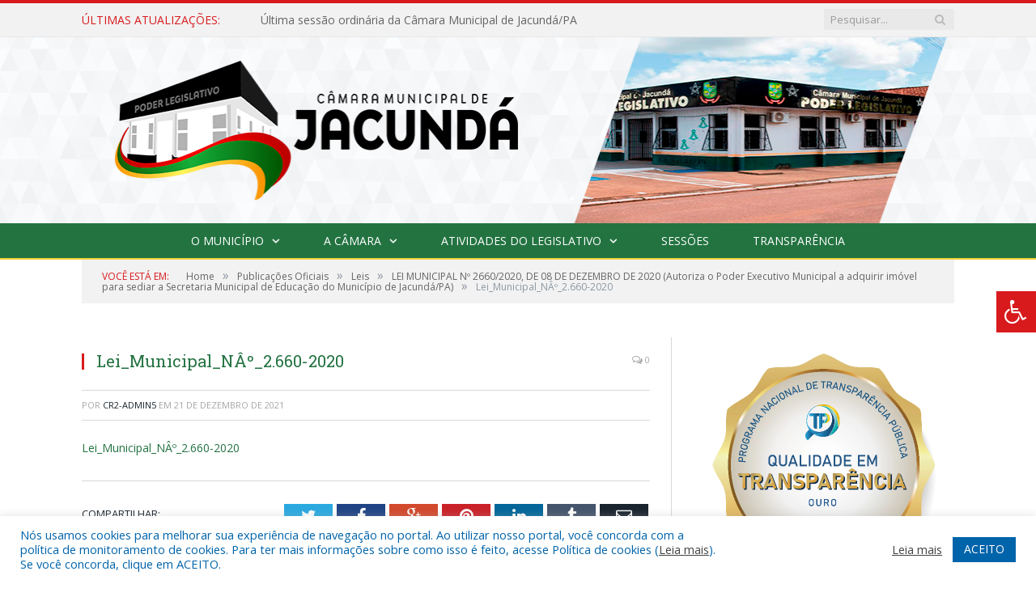

--- FILE ---
content_type: text/html; charset=UTF-8
request_url: https://camaradejacunda.pa.gov.br/lei-municipal-no-2660-2020-de-08-de-dezembro-de-2020-autoriza-o-poder-executivo-municipal-a-adquirir-imovel-para-sediar-a-secretaria-municipal-de-educacao-do-municipio-de-jacunda-pa/lei_municipal_nao_2-660-2020/
body_size: 16365
content:

<!DOCTYPE html>

<!--[if IE 8]> <html class="ie ie8" lang="pt-BR"> <![endif]-->
<!--[if IE 9]> <html class="ie ie9" lang="pt-BR"> <![endif]-->
<!--[if gt IE 9]><!--> <html lang="pt-BR"> <!--<![endif]-->

<head>


<meta charset="UTF-8" />


 
<meta name="viewport" content="width=device-width, initial-scale=1" />
<link rel="pingback" href="https://camaradejacunda.pa.gov.br/xmlrpc.php" />
	
<link rel="shortcut icon" href="https://camarapreviapa.cr2.site/wp-content/uploads/2020/03/favicon-cr2.png" />	

<link rel="apple-touch-icon-precomposed" href="https://camarapreviapa.cr2.site/wp-content/uploads/2020/03/favicon-cr2.png" />
	
<meta name='robots' content='index, follow, max-image-preview:large, max-snippet:-1, max-video-preview:-1' />

	<!-- This site is optimized with the Yoast SEO plugin v26.1.1 - https://yoast.com/wordpress/plugins/seo/ -->
	<title>Lei_Municipal_NÂº_2.660-2020 - Câmara Municipal de Jacundá | Gestão 2025-2026</title>
	<link rel="canonical" href="https://camaradejacunda.pa.gov.br/lei-municipal-no-2660-2020-de-08-de-dezembro-de-2020-autoriza-o-poder-executivo-municipal-a-adquirir-imovel-para-sediar-a-secretaria-municipal-de-educacao-do-municipio-de-jacunda-pa/lei_municipal_nao_2-660-2020/" />
	<meta property="og:locale" content="pt_BR" />
	<meta property="og:type" content="article" />
	<meta property="og:title" content="Lei_Municipal_NÂº_2.660-2020 - Câmara Municipal de Jacundá | Gestão 2025-2026" />
	<meta property="og:description" content="Lei_Municipal_NÂº_2.660-2020" />
	<meta property="og:url" content="https://camaradejacunda.pa.gov.br/lei-municipal-no-2660-2020-de-08-de-dezembro-de-2020-autoriza-o-poder-executivo-municipal-a-adquirir-imovel-para-sediar-a-secretaria-municipal-de-educacao-do-municipio-de-jacunda-pa/lei_municipal_nao_2-660-2020/" />
	<meta property="og:site_name" content="Câmara Municipal de Jacundá | Gestão 2025-2026" />
	<script type="application/ld+json" class="yoast-schema-graph">{"@context":"https://schema.org","@graph":[{"@type":"WebPage","@id":"https://camaradejacunda.pa.gov.br/lei-municipal-no-2660-2020-de-08-de-dezembro-de-2020-autoriza-o-poder-executivo-municipal-a-adquirir-imovel-para-sediar-a-secretaria-municipal-de-educacao-do-municipio-de-jacunda-pa/lei_municipal_nao_2-660-2020/","url":"https://camaradejacunda.pa.gov.br/lei-municipal-no-2660-2020-de-08-de-dezembro-de-2020-autoriza-o-poder-executivo-municipal-a-adquirir-imovel-para-sediar-a-secretaria-municipal-de-educacao-do-municipio-de-jacunda-pa/lei_municipal_nao_2-660-2020/","name":"Lei_Municipal_NÂº_2.660-2020 - Câmara Municipal de Jacundá | Gestão 2025-2026","isPartOf":{"@id":"https://camaradejacunda.pa.gov.br/#website"},"primaryImageOfPage":{"@id":"https://camaradejacunda.pa.gov.br/lei-municipal-no-2660-2020-de-08-de-dezembro-de-2020-autoriza-o-poder-executivo-municipal-a-adquirir-imovel-para-sediar-a-secretaria-municipal-de-educacao-do-municipio-de-jacunda-pa/lei_municipal_nao_2-660-2020/#primaryimage"},"image":{"@id":"https://camaradejacunda.pa.gov.br/lei-municipal-no-2660-2020-de-08-de-dezembro-de-2020-autoriza-o-poder-executivo-municipal-a-adquirir-imovel-para-sediar-a-secretaria-municipal-de-educacao-do-municipio-de-jacunda-pa/lei_municipal_nao_2-660-2020/#primaryimage"},"thumbnailUrl":"","datePublished":"2021-12-21T20:51:35+00:00","breadcrumb":{"@id":"https://camaradejacunda.pa.gov.br/lei-municipal-no-2660-2020-de-08-de-dezembro-de-2020-autoriza-o-poder-executivo-municipal-a-adquirir-imovel-para-sediar-a-secretaria-municipal-de-educacao-do-municipio-de-jacunda-pa/lei_municipal_nao_2-660-2020/#breadcrumb"},"inLanguage":"pt-BR","potentialAction":[{"@type":"ReadAction","target":["https://camaradejacunda.pa.gov.br/lei-municipal-no-2660-2020-de-08-de-dezembro-de-2020-autoriza-o-poder-executivo-municipal-a-adquirir-imovel-para-sediar-a-secretaria-municipal-de-educacao-do-municipio-de-jacunda-pa/lei_municipal_nao_2-660-2020/"]}]},{"@type":"BreadcrumbList","@id":"https://camaradejacunda.pa.gov.br/lei-municipal-no-2660-2020-de-08-de-dezembro-de-2020-autoriza-o-poder-executivo-municipal-a-adquirir-imovel-para-sediar-a-secretaria-municipal-de-educacao-do-municipio-de-jacunda-pa/lei_municipal_nao_2-660-2020/#breadcrumb","itemListElement":[{"@type":"ListItem","position":1,"name":"LEI MUNICIPAL Nº 2660/2020, DE 08 DE DEZEMBRO DE 2020 (Autoriza o Poder Executivo Municipal a adquirir imóvel para sediar a Secretaria Municipal de Educação do Município de Jacundá/PA)","item":"https://camaradejacunda.pa.gov.br/lei-municipal-no-2660-2020-de-08-de-dezembro-de-2020-autoriza-o-poder-executivo-municipal-a-adquirir-imovel-para-sediar-a-secretaria-municipal-de-educacao-do-municipio-de-jacunda-pa/"},{"@type":"ListItem","position":2,"name":"Lei_Municipal_NÂº_2.660-2020"}]},{"@type":"WebSite","@id":"https://camaradejacunda.pa.gov.br/#website","url":"https://camaradejacunda.pa.gov.br/","name":"Câmara Municipal de Jacundá | Gestão 2025-2026","description":"Site oficial da Câmara Municipal de Jacundá","potentialAction":[{"@type":"SearchAction","target":{"@type":"EntryPoint","urlTemplate":"https://camaradejacunda.pa.gov.br/?s={search_term_string}"},"query-input":{"@type":"PropertyValueSpecification","valueRequired":true,"valueName":"search_term_string"}}],"inLanguage":"pt-BR"}]}</script>
	<!-- / Yoast SEO plugin. -->


<link rel='dns-prefetch' href='//maxcdn.bootstrapcdn.com' />
<link rel='dns-prefetch' href='//fonts.googleapis.com' />
<link rel="alternate" type="application/rss+xml" title="Feed para Câmara Municipal de Jacundá | Gestão 2025-2026 &raquo;" href="https://camaradejacunda.pa.gov.br/feed/" />
<link rel="alternate" type="application/rss+xml" title="Feed de comentários para Câmara Municipal de Jacundá | Gestão 2025-2026 &raquo;" href="https://camaradejacunda.pa.gov.br/comments/feed/" />
<link rel="alternate" title="oEmbed (JSON)" type="application/json+oembed" href="https://camaradejacunda.pa.gov.br/wp-json/oembed/1.0/embed?url=https%3A%2F%2Fcamaradejacunda.pa.gov.br%2Flei-municipal-no-2660-2020-de-08-de-dezembro-de-2020-autoriza-o-poder-executivo-municipal-a-adquirir-imovel-para-sediar-a-secretaria-municipal-de-educacao-do-municipio-de-jacunda-pa%2Flei_municipal_nao_2-660-2020%2F" />
<link rel="alternate" title="oEmbed (XML)" type="text/xml+oembed" href="https://camaradejacunda.pa.gov.br/wp-json/oembed/1.0/embed?url=https%3A%2F%2Fcamaradejacunda.pa.gov.br%2Flei-municipal-no-2660-2020-de-08-de-dezembro-de-2020-autoriza-o-poder-executivo-municipal-a-adquirir-imovel-para-sediar-a-secretaria-municipal-de-educacao-do-municipio-de-jacunda-pa%2Flei_municipal_nao_2-660-2020%2F&#038;format=xml" />
<style id='wp-img-auto-sizes-contain-inline-css' type='text/css'>
img:is([sizes=auto i],[sizes^="auto," i]){contain-intrinsic-size:3000px 1500px}
/*# sourceURL=wp-img-auto-sizes-contain-inline-css */
</style>
<style id='wp-emoji-styles-inline-css' type='text/css'>

	img.wp-smiley, img.emoji {
		display: inline !important;
		border: none !important;
		box-shadow: none !important;
		height: 1em !important;
		width: 1em !important;
		margin: 0 0.07em !important;
		vertical-align: -0.1em !important;
		background: none !important;
		padding: 0 !important;
	}
/*# sourceURL=wp-emoji-styles-inline-css */
</style>
<style id='wp-block-library-inline-css' type='text/css'>
:root{--wp-block-synced-color:#7a00df;--wp-block-synced-color--rgb:122,0,223;--wp-bound-block-color:var(--wp-block-synced-color);--wp-editor-canvas-background:#ddd;--wp-admin-theme-color:#007cba;--wp-admin-theme-color--rgb:0,124,186;--wp-admin-theme-color-darker-10:#006ba1;--wp-admin-theme-color-darker-10--rgb:0,107,160.5;--wp-admin-theme-color-darker-20:#005a87;--wp-admin-theme-color-darker-20--rgb:0,90,135;--wp-admin-border-width-focus:2px}@media (min-resolution:192dpi){:root{--wp-admin-border-width-focus:1.5px}}.wp-element-button{cursor:pointer}:root .has-very-light-gray-background-color{background-color:#eee}:root .has-very-dark-gray-background-color{background-color:#313131}:root .has-very-light-gray-color{color:#eee}:root .has-very-dark-gray-color{color:#313131}:root .has-vivid-green-cyan-to-vivid-cyan-blue-gradient-background{background:linear-gradient(135deg,#00d084,#0693e3)}:root .has-purple-crush-gradient-background{background:linear-gradient(135deg,#34e2e4,#4721fb 50%,#ab1dfe)}:root .has-hazy-dawn-gradient-background{background:linear-gradient(135deg,#faaca8,#dad0ec)}:root .has-subdued-olive-gradient-background{background:linear-gradient(135deg,#fafae1,#67a671)}:root .has-atomic-cream-gradient-background{background:linear-gradient(135deg,#fdd79a,#004a59)}:root .has-nightshade-gradient-background{background:linear-gradient(135deg,#330968,#31cdcf)}:root .has-midnight-gradient-background{background:linear-gradient(135deg,#020381,#2874fc)}:root{--wp--preset--font-size--normal:16px;--wp--preset--font-size--huge:42px}.has-regular-font-size{font-size:1em}.has-larger-font-size{font-size:2.625em}.has-normal-font-size{font-size:var(--wp--preset--font-size--normal)}.has-huge-font-size{font-size:var(--wp--preset--font-size--huge)}.has-text-align-center{text-align:center}.has-text-align-left{text-align:left}.has-text-align-right{text-align:right}.has-fit-text{white-space:nowrap!important}#end-resizable-editor-section{display:none}.aligncenter{clear:both}.items-justified-left{justify-content:flex-start}.items-justified-center{justify-content:center}.items-justified-right{justify-content:flex-end}.items-justified-space-between{justify-content:space-between}.screen-reader-text{border:0;clip-path:inset(50%);height:1px;margin:-1px;overflow:hidden;padding:0;position:absolute;width:1px;word-wrap:normal!important}.screen-reader-text:focus{background-color:#ddd;clip-path:none;color:#444;display:block;font-size:1em;height:auto;left:5px;line-height:normal;padding:15px 23px 14px;text-decoration:none;top:5px;width:auto;z-index:100000}html :where(.has-border-color){border-style:solid}html :where([style*=border-top-color]){border-top-style:solid}html :where([style*=border-right-color]){border-right-style:solid}html :where([style*=border-bottom-color]){border-bottom-style:solid}html :where([style*=border-left-color]){border-left-style:solid}html :where([style*=border-width]){border-style:solid}html :where([style*=border-top-width]){border-top-style:solid}html :where([style*=border-right-width]){border-right-style:solid}html :where([style*=border-bottom-width]){border-bottom-style:solid}html :where([style*=border-left-width]){border-left-style:solid}html :where(img[class*=wp-image-]){height:auto;max-width:100%}:where(figure){margin:0 0 1em}html :where(.is-position-sticky){--wp-admin--admin-bar--position-offset:var(--wp-admin--admin-bar--height,0px)}@media screen and (max-width:600px){html :where(.is-position-sticky){--wp-admin--admin-bar--position-offset:0px}}
/*wp_block_styles_on_demand_placeholder:697197b3d569c*/
/*# sourceURL=wp-block-library-inline-css */
</style>
<style id='classic-theme-styles-inline-css' type='text/css'>
/*! This file is auto-generated */
.wp-block-button__link{color:#fff;background-color:#32373c;border-radius:9999px;box-shadow:none;text-decoration:none;padding:calc(.667em + 2px) calc(1.333em + 2px);font-size:1.125em}.wp-block-file__button{background:#32373c;color:#fff;text-decoration:none}
/*# sourceURL=/wp-includes/css/classic-themes.min.css */
</style>
<link rel='stylesheet' id='cookie-law-info-css' href='https://camaradejacunda.pa.gov.br/wp-content/plugins/cookie-law-info/legacy/public/css/cookie-law-info-public.css?ver=3.3.5' type='text/css' media='all' />
<link rel='stylesheet' id='cookie-law-info-gdpr-css' href='https://camaradejacunda.pa.gov.br/wp-content/plugins/cookie-law-info/legacy/public/css/cookie-law-info-gdpr.css?ver=3.3.5' type='text/css' media='all' />
<link rel='stylesheet' id='page-list-style-css' href='https://camaradejacunda.pa.gov.br/wp-content/plugins/page-list/css/page-list.css?ver=5.9' type='text/css' media='all' />
<link rel='stylesheet' id='fontawsome-css' href='//maxcdn.bootstrapcdn.com/font-awesome/4.6.3/css/font-awesome.min.css?ver=1.0.5' type='text/css' media='all' />
<link rel='stylesheet' id='sogo_accessibility-css' href='https://camaradejacunda.pa.gov.br/wp-content/plugins/sogo-accessibility/public/css/sogo-accessibility-public.css?ver=1.0.5' type='text/css' media='all' />
<link rel='stylesheet' id='wp-polls-css' href='https://camaradejacunda.pa.gov.br/wp-content/plugins/wp-polls/polls-css.css?ver=2.77.3' type='text/css' media='all' />
<style id='wp-polls-inline-css' type='text/css'>
.wp-polls .pollbar {
	margin: 1px;
	font-size: 6px;
	line-height: 8px;
	height: 8px;
	background-image: url('https://camaradejacunda.pa.gov.br/wp-content/plugins/wp-polls/images/default/pollbg.gif');
	border: 1px solid #c8c8c8;
}

/*# sourceURL=wp-polls-inline-css */
</style>
<link rel='stylesheet' id='smartmag-fonts-css' href='https://fonts.googleapis.com/css?family=Open+Sans:400,400Italic,600,700|Roboto+Slab|Merriweather:300italic&#038;subset' type='text/css' media='all' />
<link rel='stylesheet' id='smartmag-core-css' href='https://camaradejacunda.pa.gov.br/wp-content/themes/cr2-v3/style.css?ver=2.6.1' type='text/css' media='all' />
<link rel='stylesheet' id='smartmag-responsive-css' href='https://camaradejacunda.pa.gov.br/wp-content/themes/cr2-v3/css/responsive.css?ver=2.6.1' type='text/css' media='all' />
<link rel='stylesheet' id='pretty-photo-css' href='https://camaradejacunda.pa.gov.br/wp-content/themes/cr2-v3/css/prettyPhoto.css?ver=2.6.1' type='text/css' media='all' />
<link rel='stylesheet' id='smartmag-font-awesome-css' href='https://camaradejacunda.pa.gov.br/wp-content/themes/cr2-v3/css/fontawesome/css/font-awesome.min.css?ver=2.6.1' type='text/css' media='all' />
<link rel='stylesheet' id='custom-css-css' href='https://camaradejacunda.pa.gov.br/?bunyad_custom_css=1&#038;ver=6.9' type='text/css' media='all' />
<script type="text/javascript" src="https://camaradejacunda.pa.gov.br/wp-includes/js/jquery/jquery.min.js?ver=3.7.1" id="jquery-core-js"></script>
<script type="text/javascript" src="https://camaradejacunda.pa.gov.br/wp-includes/js/jquery/jquery-migrate.min.js?ver=3.4.1" id="jquery-migrate-js"></script>
<script type="text/javascript" id="cookie-law-info-js-extra">
/* <![CDATA[ */
var Cli_Data = {"nn_cookie_ids":[],"cookielist":[],"non_necessary_cookies":[],"ccpaEnabled":"","ccpaRegionBased":"","ccpaBarEnabled":"","strictlyEnabled":["necessary","obligatoire"],"ccpaType":"gdpr","js_blocking":"1","custom_integration":"","triggerDomRefresh":"","secure_cookies":""};
var cli_cookiebar_settings = {"animate_speed_hide":"500","animate_speed_show":"500","background":"#FFF","border":"#b1a6a6c2","border_on":"","button_1_button_colour":"#61a229","button_1_button_hover":"#4e8221","button_1_link_colour":"#fff","button_1_as_button":"1","button_1_new_win":"","button_2_button_colour":"#333","button_2_button_hover":"#292929","button_2_link_colour":"#444","button_2_as_button":"","button_2_hidebar":"","button_3_button_colour":"#dedfe0","button_3_button_hover":"#b2b2b3","button_3_link_colour":"#333333","button_3_as_button":"1","button_3_new_win":"","button_4_button_colour":"#dedfe0","button_4_button_hover":"#b2b2b3","button_4_link_colour":"#333333","button_4_as_button":"1","button_7_button_colour":"#0064ab","button_7_button_hover":"#005089","button_7_link_colour":"#fff","button_7_as_button":"1","button_7_new_win":"","font_family":"inherit","header_fix":"","notify_animate_hide":"1","notify_animate_show":"","notify_div_id":"#cookie-law-info-bar","notify_position_horizontal":"right","notify_position_vertical":"bottom","scroll_close":"","scroll_close_reload":"","accept_close_reload":"","reject_close_reload":"","showagain_tab":"","showagain_background":"#fff","showagain_border":"#000","showagain_div_id":"#cookie-law-info-again","showagain_x_position":"100px","text":"#0064ab","show_once_yn":"","show_once":"10000","logging_on":"","as_popup":"","popup_overlay":"1","bar_heading_text":"","cookie_bar_as":"banner","popup_showagain_position":"bottom-right","widget_position":"left"};
var log_object = {"ajax_url":"https://camaradejacunda.pa.gov.br/wp-admin/admin-ajax.php"};
//# sourceURL=cookie-law-info-js-extra
/* ]]> */
</script>
<script type="text/javascript" src="https://camaradejacunda.pa.gov.br/wp-content/plugins/cookie-law-info/legacy/public/js/cookie-law-info-public.js?ver=3.3.5" id="cookie-law-info-js"></script>
<script type="text/javascript" src="https://camaradejacunda.pa.gov.br/wp-content/themes/cr2-v3/js/jquery.prettyPhoto.js?ver=6.9" id="pretty-photo-smartmag-js"></script>
<script type="text/javascript" src="https://camaradejacunda.pa.gov.br/wp-content/plugins/maxbuttons-pro-2.5.1/js/maxbuttons.js?ver=6.9" id="maxbuttons-js-js"></script>
<link rel="https://api.w.org/" href="https://camaradejacunda.pa.gov.br/wp-json/" /><link rel="alternate" title="JSON" type="application/json" href="https://camaradejacunda.pa.gov.br/wp-json/wp/v2/media/4161" /><link rel="EditURI" type="application/rsd+xml" title="RSD" href="https://camaradejacunda.pa.gov.br/xmlrpc.php?rsd" />
<meta name="generator" content="WordPress 6.9" />
<link rel='shortlink' href='https://camaradejacunda.pa.gov.br/?p=4161' />
	<style>.main-featured .row { opacity: 1; }.no-display {
    will-change: opacity;
    opacity: 1;
}</style>
<!--[if lt IE 9]>
<script src="https://camaradejacunda.pa.gov.br/wp-content/themes/cr2-v3/js/html5.js" type="text/javascript"></script>
<![endif]-->

</head>


<body data-rsssl=1 class="attachment wp-singular attachment-template-default single single-attachment postid-4161 attachmentid-4161 attachment-pdf wp-theme-cr2-v3 page-builder right-sidebar full has-nav-dark has-nav-full">

<div class="main-wrap">

	
	
	<div class="top-bar">

		<div class="wrap">
			<section class="top-bar-content cf">
			
								<div class="trending-ticker">
					<span class="heading">Últimas atualizações:</span>

					<ul>
												
												
							<li><a href="https://camaradejacunda.pa.gov.br/ultima-sessao-ordinaria-da-camara-municipal-de-jacunda-pa/" title="Última sessão ordinária da Câmara Municipal de Jacundá/PA">Última sessão ordinária da Câmara Municipal de Jacundá/PA</a></li>
						
												
							<li><a href="https://camaradejacunda.pa.gov.br/edital-de-convocacao-para-sessao-solene-31-03-2025/" title="Edital de Convocação para Sessão Solene &#8211; 31/03/2025">Edital de Convocação para Sessão Solene &#8211; 31/03/2025</a></li>
						
												
							<li><a href="https://camaradejacunda.pa.gov.br/edital-de-convocacao-sessao-extraordinaria/" title="Edital de Convocação &#8211; Sessão Extraordinária">Edital de Convocação &#8211; Sessão Extraordinária</a></li>
						
												
							<li><a href="https://camaradejacunda.pa.gov.br/bienio-2025-2028/" title="BIÊNIO 2025-2028">BIÊNIO 2025-2028</a></li>
						
												
							<li><a href="https://camaradejacunda.pa.gov.br/edital-de-convocacao-para-sessao-solene-3/" title="Edital de Convocação para Sessão Solene">Edital de Convocação para Sessão Solene</a></li>
						
												
							<li><a href="https://camaradejacunda.pa.gov.br/edital-de-convocacao-para-sessao-solene-2/" title="Edital de Convocação para Sessão Solene">Edital de Convocação para Sessão Solene</a></li>
						
												
							<li><a href="https://camaradejacunda.pa.gov.br/edital-de-convocacao-para-sessao-solene/" title="Edital de Convocação para Sessão Solene">Edital de Convocação para Sessão Solene</a></li>
						
												
							<li><a href="https://camaradejacunda.pa.gov.br/nao-houve-sessoes-ordinarias-ou-extraordinarias-em-janeiro-2024-recesso/" title="NÃO HOUVE SESSÕES ORDINÁRIAS OU EXTRAORDINÁRIAS EM JANEIRO/2024 (RECESSO)">NÃO HOUVE SESSÕES ORDINÁRIAS OU EXTRAORDINÁRIAS EM JANEIRO/2024 (RECESSO)</a></li>
						
												
											</ul>
				</div>
				
									
					
		<div class="search">
			<form role="search" action="https://camaradejacunda.pa.gov.br/" method="get">
				<input type="text" name="s" class="query" value="" placeholder="Pesquisar..."/>
				<button class="search-button" type="submit"><i class="fa fa-search"></i></button>
			</form>
		</div> <!-- .search -->					
				
								
			</section>
		</div>
		
	</div>
	
	<div id="main-head" class="main-head">
		
		<div class="wrap">
			
			
			<header class="centered">
			
				<div class="title">
							<a href="https://camaradejacunda.pa.gov.br/" title="Câmara Municipal de Jacundá | Gestão 2025-2026" rel="home" class">
		
														
								
				<img src="https://camaradejacunda.pa.gov.br/wp-content/uploads/2021/12/logo-cm-jacunda-final.png" class="logo-image" alt="Câmara Municipal de Jacundá | Gestão 2025-2026"  />
					 
						
		</a>				</div>
				
								
			</header>
				
							
		</div>
		
		
<div class="navigation-wrap cf" data-sticky-nav="1" data-sticky-type="normal">

	<nav class="navigation cf nav-center nav-full nav-dark">
	
		<div class="wrap">
		
			<div class="mobile" data-type="classic" data-search="1">
				<a href="#" class="selected">
					<span class="text">Menu</span><span class="current"></span> <i class="hamburger fa fa-bars"></i>
				</a>
			</div>
			
			<div class="menu-novo-menu-container"><ul id="menu-novo-menu" class="menu accessibility_menu"><li id="menu-item-822" class="menu-item menu-item-type-post_type menu-item-object-page menu-item-has-children menu-item-822"><a href="https://camaradejacunda.pa.gov.br/o-municipio/">O Município</a>
<ul class="sub-menu">
	<li id="menu-item-4606" class="menu-item menu-item-type-post_type menu-item-object-page menu-item-4606"><a href="https://camaradejacunda.pa.gov.br/o-municipio/historia/">História</a></li>
	<li id="menu-item-4609" class="menu-item menu-item-type-post_type menu-item-object-page menu-item-4609"><a href="https://camaradejacunda.pa.gov.br/o-municipio/sobre-o-municipio/">Sobre o Município</a></li>
</ul>
</li>
<li id="menu-item-837" class="menu-item menu-item-type-post_type menu-item-object-page menu-item-has-children menu-item-837"><a href="https://camaradejacunda.pa.gov.br/a-camara/">A Câmara</a>
<ul class="sub-menu">
	<li id="menu-item-10490" class="menu-item menu-item-type-custom menu-item-object-custom menu-item-10490"><a target="_blank" href="https://www.portalcr2.com.br/agenda-externa/agenda-cm-jacunda">Agenda do Presidente</a></li>
	<li id="menu-item-10489" class="menu-item menu-item-type-custom menu-item-object-custom menu-item-10489"><a target="_blank" href="https://www.portalcr2.com.br/comissoes/comissoes-cm-jacunda">Comissões</a></li>
	<li id="menu-item-10488" class="menu-item menu-item-type-custom menu-item-object-custom menu-item-10488"><a target="_blank" href="https://www.portalcr2.com.br/estrutura-camara/-cm-jacunda">Estrutura Organizacional</a></li>
	<li id="menu-item-10487" class="menu-item menu-item-type-custom menu-item-object-custom menu-item-10487"><a target="_blank" href="https://www.portalcr2.com.br/mesa-diretora/mesa-diretora-cm-jacunda">Mesa Diretora</a></li>
	<li id="menu-item-10486" class="menu-item menu-item-type-custom menu-item-object-custom menu-item-10486"><a target="_blank" href="https://www.portalcr2.com.br/estrutura-camara/-cm-jacunda">Regimento Interno</a></li>
	<li id="menu-item-10485" class="menu-item menu-item-type-custom menu-item-object-custom menu-item-10485"><a target="_blank" href="https://www.portalcr2.com.br/parlamentares/parlamentares-cm-jacunda">Vereadores</a></li>
</ul>
</li>
<li id="menu-item-10480" class="menu-item menu-item-type-custom menu-item-object-custom menu-item-has-children menu-item-10480"><a href="#">Atividades do Legislativo</a>
<ul class="sub-menu">
	<li id="menu-item-10481" class="menu-item menu-item-type-custom menu-item-object-custom menu-item-10481"><a target="_blank" href="https://www.portalcr2.com.br/documento-administrativo/documentos-admin-cm-jacunda">Documentos Administrativos</a></li>
	<li id="menu-item-10482" class="menu-item menu-item-type-custom menu-item-object-custom menu-item-10482"><a target="_blank" href="https://www.portalcr2.com.br/materias-legislativas/materias-legislativas-cm-jacunda">Matérias Legislativas</a></li>
	<li id="menu-item-10483" class="menu-item menu-item-type-custom menu-item-object-custom menu-item-10483"><a target="_blank" href="https://www.portalcr2.com.br/normas-juridicas/normas-juridicas-cm-jacunda">Normas Jurídicas</a></li>
</ul>
</li>
<li id="menu-item-10484" class="menu-item menu-item-type-custom menu-item-object-custom menu-item-10484"><a target="_blank" href="https://www.portalcr2.com.br/sessoes/sessoes-cm-jacunda">Sessões</a></li>
<li id="menu-item-1355" class="menu-item menu-item-type-post_type menu-item-object-page menu-item-1355"><a href="https://camaradejacunda.pa.gov.br/portal-da-transparencia/">Transparência</a></li>
</ul></div>			
						
				<div class="mobile-menu-container"><ul id="menu-novo-menu-1" class="menu mobile-menu accessibility_menu"><li class="menu-item menu-item-type-post_type menu-item-object-page menu-item-has-children menu-item-822"><a href="https://camaradejacunda.pa.gov.br/o-municipio/">O Município</a>
<ul class="sub-menu">
	<li class="menu-item menu-item-type-post_type menu-item-object-page menu-item-4606"><a href="https://camaradejacunda.pa.gov.br/o-municipio/historia/">História</a></li>
	<li class="menu-item menu-item-type-post_type menu-item-object-page menu-item-4609"><a href="https://camaradejacunda.pa.gov.br/o-municipio/sobre-o-municipio/">Sobre o Município</a></li>
</ul>
</li>
<li class="menu-item menu-item-type-post_type menu-item-object-page menu-item-has-children menu-item-837"><a href="https://camaradejacunda.pa.gov.br/a-camara/">A Câmara</a>
<ul class="sub-menu">
	<li class="menu-item menu-item-type-custom menu-item-object-custom menu-item-10490"><a target="_blank" href="https://www.portalcr2.com.br/agenda-externa/agenda-cm-jacunda">Agenda do Presidente</a></li>
	<li class="menu-item menu-item-type-custom menu-item-object-custom menu-item-10489"><a target="_blank" href="https://www.portalcr2.com.br/comissoes/comissoes-cm-jacunda">Comissões</a></li>
	<li class="menu-item menu-item-type-custom menu-item-object-custom menu-item-10488"><a target="_blank" href="https://www.portalcr2.com.br/estrutura-camara/-cm-jacunda">Estrutura Organizacional</a></li>
	<li class="menu-item menu-item-type-custom menu-item-object-custom menu-item-10487"><a target="_blank" href="https://www.portalcr2.com.br/mesa-diretora/mesa-diretora-cm-jacunda">Mesa Diretora</a></li>
	<li class="menu-item menu-item-type-custom menu-item-object-custom menu-item-10486"><a target="_blank" href="https://www.portalcr2.com.br/estrutura-camara/-cm-jacunda">Regimento Interno</a></li>
	<li class="menu-item menu-item-type-custom menu-item-object-custom menu-item-10485"><a target="_blank" href="https://www.portalcr2.com.br/parlamentares/parlamentares-cm-jacunda">Vereadores</a></li>
</ul>
</li>
<li class="menu-item menu-item-type-custom menu-item-object-custom menu-item-has-children menu-item-10480"><a href="#">Atividades do Legislativo</a>
<ul class="sub-menu">
	<li class="menu-item menu-item-type-custom menu-item-object-custom menu-item-10481"><a target="_blank" href="https://www.portalcr2.com.br/documento-administrativo/documentos-admin-cm-jacunda">Documentos Administrativos</a></li>
	<li class="menu-item menu-item-type-custom menu-item-object-custom menu-item-10482"><a target="_blank" href="https://www.portalcr2.com.br/materias-legislativas/materias-legislativas-cm-jacunda">Matérias Legislativas</a></li>
	<li class="menu-item menu-item-type-custom menu-item-object-custom menu-item-10483"><a target="_blank" href="https://www.portalcr2.com.br/normas-juridicas/normas-juridicas-cm-jacunda">Normas Jurídicas</a></li>
</ul>
</li>
<li class="menu-item menu-item-type-custom menu-item-object-custom menu-item-10484"><a target="_blank" href="https://www.portalcr2.com.br/sessoes/sessoes-cm-jacunda">Sessões</a></li>
<li class="menu-item menu-item-type-post_type menu-item-object-page menu-item-1355"><a href="https://camaradejacunda.pa.gov.br/portal-da-transparencia/">Transparência</a></li>
</ul></div>			
				
		</div>
		
	</nav>

		
</div>		
		 
		
	</div>	
	<div class="breadcrumbs-wrap">
		
		<div class="wrap">
		<div class="breadcrumbs"><span class="location">Você está em:</span><span itemscope itemtype="http://data-vocabulary.org/Breadcrumb"><a itemprop="url" href="https://camaradejacunda.pa.gov.br/"><span itemprop="title">Home</span></a></span><span class="delim">&raquo;</span><span itemscope itemtype="http://data-vocabulary.org/Breadcrumb"><a itemprop="url"  href="https://camaradejacunda.pa.gov.br/c/publicacoes/"><span itemprop="title">Publicações Oficiais</span></a></span><span class="delim">&raquo;</span><span itemscope itemtype="http://data-vocabulary.org/Breadcrumb"><a itemprop="url"  href="https://camaradejacunda.pa.gov.br/c/publicacoes/leis/"><span itemprop="title">Leis</span></a></span><span class="delim">&raquo;</span><span itemscope itemtype="http://data-vocabulary.org/Breadcrumb"><a itemprop="url" href="https://camaradejacunda.pa.gov.br/lei-municipal-no-2660-2020-de-08-de-dezembro-de-2020-autoriza-o-poder-executivo-municipal-a-adquirir-imovel-para-sediar-a-secretaria-municipal-de-educacao-do-municipio-de-jacunda-pa/"><span itemprop="title">LEI MUNICIPAL Nº 2660/2020, DE 08 DE DEZEMBRO DE 2020 (Autoriza o Poder Executivo Municipal a adquirir imóvel para sediar a Secretaria Municipal de Educação do Município de Jacundá/PA)</span></a></span><span class="delim">&raquo;</span><span class="current">Lei_Municipal_NÂº_2.660-2020</span></div>		</div>
		
	</div>


<div class="main wrap cf">

		
	<div class="row">
	
		<div class="col-8 main-content">
		
				
				
<article id="post-4161" class="post-4161 attachment type-attachment status-inherit" itemscope itemtype="http://schema.org/Article">
	
	<header class="post-header cf">
	
			

			<div class="featured">
						
							
				<a href="" title="Lei_Municipal_NÂº_2.660-2020" itemprop="image">
				
								
										
											
										
												
				</a>
								
								
					</div>
		
		
				<div class="heading cf">
				
			<h1 class="post-title item fn" itemprop="name headline">
			Lei_Municipal_NÂº_2.660-2020			</h1>
			
			<a href="https://camaradejacunda.pa.gov.br/lei-municipal-no-2660-2020-de-08-de-dezembro-de-2020-autoriza-o-poder-executivo-municipal-a-adquirir-imovel-para-sediar-a-secretaria-municipal-de-educacao-do-municipio-de-jacunda-pa/lei_municipal_nao_2-660-2020/#respond" class="comments"><i class="fa fa-comments-o"></i> 0</a>
		
		</div>

		<div class="post-meta cf">
			<span class="posted-by">Por 
				<span class="reviewer" itemprop="author"><a href="https://camaradejacunda.pa.gov.br/author/cr2-admin5/" title="Posts de CR2-admin5" rel="author">CR2-admin5</a></span>
			</span>
			 
			<span class="posted-on">em				<span class="dtreviewed">
					<time class="value-title" datetime="2021-12-21T17:51:35-03:00" title="2021-12-21" itemprop="datePublished">21 de dezembro de 2021</time>
				</span>
			</span>
			
			<span class="cats"></span>
				
		</div>		
			
	</header><!-- .post-header -->

	

	<div class="post-container cf">
	
		<div class="post-content-right">
			<div class="post-content description " itemprop="articleBody">
	
					
				
		<p class="attachment"><a href='https://camaradejacunda.pa.gov.br/wp-content/uploads/2021/12/Lei_Municipal_NÂº_2.660-2020.pdf'>Lei_Municipal_NÂº_2.660-2020</a></p>

		
				
				
			</div><!-- .post-content -->
		</div>
		
	</div>
	
	
	
	
	<div class="post-share">
		<span class="text">Compartilhar:</span>
		
		<span class="share-links">

			<a href="http://twitter.com/home?status=https%3A%2F%2Fcamaradejacunda.pa.gov.br%2Flei-municipal-no-2660-2020-de-08-de-dezembro-de-2020-autoriza-o-poder-executivo-municipal-a-adquirir-imovel-para-sediar-a-secretaria-municipal-de-educacao-do-municipio-de-jacunda-pa%2Flei_municipal_nao_2-660-2020%2F" class="fa fa-twitter" title="Tweet isso">
				<span class="visuallyhidden">Twitter</span></a>
				
			<a href="http://www.facebook.com/sharer.php?u=https%3A%2F%2Fcamaradejacunda.pa.gov.br%2Flei-municipal-no-2660-2020-de-08-de-dezembro-de-2020-autoriza-o-poder-executivo-municipal-a-adquirir-imovel-para-sediar-a-secretaria-municipal-de-educacao-do-municipio-de-jacunda-pa%2Flei_municipal_nao_2-660-2020%2F" class="fa fa-facebook" title="Compartilhar no Facebook">
				<span class="visuallyhidden">Facebook</span></a>
				
			<a href="http://plus.google.com/share?url=https%3A%2F%2Fcamaradejacunda.pa.gov.br%2Flei-municipal-no-2660-2020-de-08-de-dezembro-de-2020-autoriza-o-poder-executivo-municipal-a-adquirir-imovel-para-sediar-a-secretaria-municipal-de-educacao-do-municipio-de-jacunda-pa%2Flei_municipal_nao_2-660-2020%2F" class="fa fa-google-plus" title="Compartilhar no Google+">
				<span class="visuallyhidden">Google+</span></a>
				
			<a href="http://pinterest.com/pin/create/button/?url=https%3A%2F%2Fcamaradejacunda.pa.gov.br%2Flei-municipal-no-2660-2020-de-08-de-dezembro-de-2020-autoriza-o-poder-executivo-municipal-a-adquirir-imovel-para-sediar-a-secretaria-municipal-de-educacao-do-municipio-de-jacunda-pa%2Flei_municipal_nao_2-660-2020%2F&amp;media=https%3A%2F%2Fcamaradejacunda.pa.gov.br%2Fwp-content%2Fuploads%2F2021%2F12%2FLei_Municipal_N%C3%82%C2%BA_2.660-2020.pdf" class="fa fa-pinterest"
				title="Compartilhar no Pinterest">
				<span class="visuallyhidden">Pinterest</span></a>
				
			<a href="http://www.linkedin.com/shareArticle?mini=true&amp;url=https%3A%2F%2Fcamaradejacunda.pa.gov.br%2Flei-municipal-no-2660-2020-de-08-de-dezembro-de-2020-autoriza-o-poder-executivo-municipal-a-adquirir-imovel-para-sediar-a-secretaria-municipal-de-educacao-do-municipio-de-jacunda-pa%2Flei_municipal_nao_2-660-2020%2F" class="fa fa-linkedin" title="Compartilhar no LinkedIn">
				<span class="visuallyhidden">LinkedIn</span></a>
				
			<a href="http://www.tumblr.com/share/link?url=https%3A%2F%2Fcamaradejacunda.pa.gov.br%2Flei-municipal-no-2660-2020-de-08-de-dezembro-de-2020-autoriza-o-poder-executivo-municipal-a-adquirir-imovel-para-sediar-a-secretaria-municipal-de-educacao-do-municipio-de-jacunda-pa%2Flei_municipal_nao_2-660-2020%2F&amp;name=Lei_Municipal_N%C3%82%C2%BA_2.660-2020" class="fa fa-tumblr"
				title="Compartilhar no Tymblr">
				<span class="visuallyhidden">Tumblr</span></a>
				
			<a href="mailto:?subject=Lei_Municipal_N%C3%82%C2%BA_2.660-2020&amp;body=https%3A%2F%2Fcamaradejacunda.pa.gov.br%2Flei-municipal-no-2660-2020-de-08-de-dezembro-de-2020-autoriza-o-poder-executivo-municipal-a-adquirir-imovel-para-sediar-a-secretaria-municipal-de-educacao-do-municipio-de-jacunda-pa%2Flei_municipal_nao_2-660-2020%2F" class="fa fa-envelope-o"
				title="Compartilhar via Email">
				<span class="visuallyhidden">Email</span></a>
			
		</span>
	</div>
	
		
</article>




	
	<section class="related-posts">
		<h3 class="section-head">Conteúdo relacionado</h3> 
		<ul class="highlights-box three-col related-posts">
		
				
			<li class="highlights column one-third">
				
				<article>
						
					<a href="https://camaradejacunda.pa.gov.br/ultima-sessao-ordinaria-da-camara-municipal-de-jacunda-pa/" title="Última sessão ordinária da Câmara Municipal de Jacundá/PA" class="image-link">
						<img width="214" height="140" src="https://camaradejacunda.pa.gov.br/wp-content/uploads/2025/12/image2-214x140.png" class="image wp-post-image" alt="" title="Última sessão ordinária da Câmara Municipal de Jacundá/PA" decoding="async" />	
											</a>
					
										
					<h2><a href="https://camaradejacunda.pa.gov.br/ultima-sessao-ordinaria-da-camara-municipal-de-jacunda-pa/" title="Última sessão ordinária da Câmara Municipal de Jacundá/PA">Última sessão ordinária da Câmara Municipal de Jacundá/PA</a></h2>
					
										
				</article>
			</li>
			
				
			<li class="highlights column one-third">
				
				<article>
						
					<a href="https://camaradejacunda.pa.gov.br/edital-de-convocacao-para-sessao-solene-31-03-2025/" title="Edital de Convocação para Sessão Solene &#8211; 31/03/2025" class="image-link">
						<img width="214" height="140" src="https://camaradejacunda.pa.gov.br/wp-content/uploads/2021/12/sem-imagem-cm-jacunda-1-214x140.png" class="image wp-post-image" alt="" title="Edital de Convocação para Sessão Solene &#8211; 31/03/2025" decoding="async" />	
											</a>
					
										
					<h2><a href="https://camaradejacunda.pa.gov.br/edital-de-convocacao-para-sessao-solene-31-03-2025/" title="Edital de Convocação para Sessão Solene &#8211; 31/03/2025">Edital de Convocação para Sessão Solene &#8211; 31/03/2025</a></h2>
					
										
				</article>
			</li>
			
				
			<li class="highlights column one-third">
				
				<article>
						
					<a href="https://camaradejacunda.pa.gov.br/edital-de-convocacao-sessao-extraordinaria/" title="Edital de Convocação &#8211; Sessão Extraordinária" class="image-link">
						<img width="214" height="140" src="https://camaradejacunda.pa.gov.br/wp-content/uploads/2021/12/sem-imagem-cm-jacunda-1-214x140.png" class="image wp-post-image" alt="" title="Edital de Convocação &#8211; Sessão Extraordinária" decoding="async" />	
											</a>
					
										
					<h2><a href="https://camaradejacunda.pa.gov.br/edital-de-convocacao-sessao-extraordinaria/" title="Edital de Convocação &#8211; Sessão Extraordinária">Edital de Convocação &#8211; Sessão Extraordinária</a></h2>
					
										
				</article>
			</li>
			
				</ul>
	</section>

	
				<div class="comments">
				
	
	<div id="comments">

			<p class="nocomments">Os comentários estão fechados.</p>
		
	
	
	</div><!-- #comments -->
				</div>
	
				
		</div>
		
		
			
		
		
		<aside class="col-4 sidebar" data-sticky="1">
			<ul>
			
			<li id="custom_html-5" class="widget_text widget widget_custom_html"><div class="textwidget custom-html-widget"><a href="https://cr2.co/programa-nacional-de-transparencia-publica/" target="_blank" rel="noopener"><img class="aligncenter " src="https://cr2.co/wp-content/uploads/pntp_2023_selo_ouro.png" alt="PNTP" width="310" height="310" data-wp-editing="1" /></a></div></li>
<li id="custom_html-2" class="widget_text widget widget_custom_html"><div class="textwidget custom-html-widget"><a href="https://cr2.co/programa-nacional-de-transparencia-publica/" target="_blank" rel="noopener"><img class="aligncenter " src="https://cr2.co/wp-content/uploads/selo_diamante.png" alt="Programa Nacional de Transparência Pública" width="310" height="310" data-wp-editing="1" /></a></div></li>
<li id="search-2" class="widget widget_search"><h3 class="widgettitle">NÃO ENCONTROU O QUE QUERIA?</h3><form role="search" method="get" class="search-form" action="https://camaradejacunda.pa.gov.br/">
				<label>
					<span class="screen-reader-text">Pesquisar por:</span>
					<input type="search" class="search-field" placeholder="Pesquisar &hellip;" value="" name="s" />
				</label>
				<input type="submit" class="search-submit" value="Pesquisar" />
			</form></li>
<li id="text-6" class="widget widget_text">			<div class="textwidget"><style type="text/css">div.maxbutton-3-container { } a.maxbutton-3 { text-decoration: none; color: #ffffff; } a.maxbutton-3 .maxbutton { width: 300px; height: 65px; background-color: #237342; background: linear-gradient(rgba(35, 115, 66, 1) 45%, rgba(35, 115, 66, 1)); background: -moz-linear-gradient(rgba(35, 115, 66, 1) 45%, rgba(35, 115, 66, 1)); background: -o-linear-gradient(rgba(35, 115, 66, 1) 45%, rgba(35, 115, 66, 1)); background: -webkit-gradient(linear, left top, left bottom, color-stop(.45, rgba(35, 115, 66, 1)), color-stop(1, rgba(35, 115, 66, 1))); border-style: solid; border-width: 2px; border-color: #f4d23a; border-radius: 4px; -moz-border-radius: 4px; -webkit-border-radius: 4px; text-shadow: -1px -1px 0px #237342; box-shadow: 0px 0px 2px #f4d23a; -pie-background: linear-gradient(rgba(35, 115, 66, 1) 45%, rgba(35, 115, 66, 1)); position: relative; behavior: url("https://camaradejacunda.pa.gov.br/wp-content/plugins/maxbuttons-pro-2.5.1/pie/PIE.htc"); } a.maxbutton-3 .maxbutton .mb-text { color: #ffffff; font-family: Arial; font-size: 22px; font-style: normal; font-weight: normal; text-align: left; padding-top: 5px; padding-right: 5px; padding-bottom: 1px; padding-left: 5px; line-height: 1.0em; width: 100%; } a.maxbutton-3 .maxbutton .mb-text2 { color: #ffffff; font-family: Arial; font-size: 26px; font-style: normal; font-weight: bold; text-align: left; padding-top: 1px; padding-right: 5px; padding-bottom: 5px; padding-left: 5px; line-height: 1.0em; width: 100%; } a.maxbutton-3 .maxbutton .mb-icon { padding-top: 3px; padding-right: 7px; padding-bottom: 3px; padding-left: 3px; width: px; } a.maxbutton-3 .maxbutton .mb-icon img { background: none; padding: 0px; margin: 0px; border: none; border-radius: 0px; -moz-border-radius: 0px; -webkit-border-radius: 0px; box-shadow: none; } a.maxbutton-3 .maxbutton .mb-icon.mb-right { float: right; text-align: right; } a.maxbutton-3:visited { text-decoration: none; color: #ffffff; } a.maxbutton-3:hover { text-decoration: none; color: #ffffff; } a.maxbutton-3:hover .maxbutton { background-color: #f4d23a; background: linear-gradient(rgba(244, 210, 58, 1) 45%, rgba(244, 210, 58, 1)); background: -moz-linear-gradient(rgba(244, 210, 58, 1) 45%, rgba(244, 210, 58, 1)); background: -o-linear-gradient(rgba(244, 210, 58, 1) 45%, rgba(244, 210, 58, 1)); background: -webkit-gradient(linear, left top, left bottom, color-stop(.45, rgba(244, 210, 58, 1)), color-stop(1, rgba(244, 210, 58, 1))); border-color: #237342; text-shadow: -1px -1px 0px #f4d23a; box-shadow: 0px 0px 2px #237342; -pie-background: linear-gradient(rgba(244, 210, 58, 1) 45%, rgba(244, 210, 58, 1)); position: relative; behavior: url("https://camaradejacunda.pa.gov.br/wp-content/plugins/maxbuttons-pro-2.5.1/pie/PIE.htc"); } a.maxbutton-3:hover .maxbutton .mb-text { color: #ffffff; } a.maxbutton-3:hover .maxbutton .mb-text2 { color: #ffffff; } </style><script type="text/javascript">mbpro_loadFontFamilyStylesheet("Arial");mbpro_loadFontFamilyStylesheet("Arial");</script><div align="center"><div class="maxbutton-3-container"><a class="maxbutton-3" href="/portal-da-transparencia/"  ><div class="maxbutton"><div class="mb-icon mb-right"><img src="/wp-content/uploads/2015/10/icone-lai.png" alt="" border="0" /></div><div class="mb-text">Portal da</div><div class="mb-text2">TRANSPARÊNCIA</div><div style="clear: both;"></div></div></a></div></div>
<BR>
<style type="text/css">div.maxbutton-4-container { } a.maxbutton-4 { text-decoration: none; color: #ffffff; } a.maxbutton-4 .maxbutton { width: 300px; height: 65px; background-color: #237342; background: linear-gradient(rgba(35, 115, 66, 1) 45%, rgba(35, 115, 66, 1)); background: -moz-linear-gradient(rgba(35, 115, 66, 1) 45%, rgba(35, 115, 66, 1)); background: -o-linear-gradient(rgba(35, 115, 66, 1) 45%, rgba(35, 115, 66, 1)); background: -webkit-gradient(linear, left top, left bottom, color-stop(.45, rgba(35, 115, 66, 1)), color-stop(1, rgba(35, 115, 66, 1))); border-style: solid; border-width: 2px; border-color: #f4d23a; border-radius: 4px; -moz-border-radius: 4px; -webkit-border-radius: 4px; text-shadow: -1px -1px 0px #237342; box-shadow: 0px 0px 2px #f4d23a; -pie-background: linear-gradient(rgba(35, 115, 66, 1) 45%, rgba(35, 115, 66, 1)); position: relative; behavior: url("https://camaradejacunda.pa.gov.br/wp-content/plugins/maxbuttons-pro-2.5.1/pie/PIE.htc"); } a.maxbutton-4 .maxbutton .mb-text { color: #ffffff; font-family: Arial; font-size: 22px; font-style: normal; font-weight: normal; text-align: left; padding-top: 5px; padding-right: 5px; padding-bottom: 1px; padding-left: 5px; line-height: 1.0em; width: 100%; } a.maxbutton-4 .maxbutton .mb-text2 { color: #ffffff; font-family: Arial; font-size: 28px; font-style: normal; font-weight: bold; text-align: left; padding-top: 1px; padding-right: 5px; padding-bottom: 5px; padding-left: 5px; line-height: 1.0em; width: 100%; } a.maxbutton-4 .maxbutton .mb-icon { padding-top: 3px; padding-right: 7px; padding-bottom: 3px; padding-left: 3px; width: px; } a.maxbutton-4 .maxbutton .mb-icon img { background: none; padding: 0px; margin: 0px; border: none; border-radius: 0px; -moz-border-radius: 0px; -webkit-border-radius: 0px; box-shadow: none; } a.maxbutton-4 .maxbutton .mb-icon.mb-right { float: right; text-align: right; } a.maxbutton-4:visited { text-decoration: none; color: #ffffff; } a.maxbutton-4:hover { text-decoration: none; color: #ffffff; } a.maxbutton-4:hover .maxbutton { background-color: #f4d23a; background: linear-gradient(rgba(244, 210, 58, 1) 45%, rgba(244, 210, 58, 1)); background: -moz-linear-gradient(rgba(244, 210, 58, 1) 45%, rgba(244, 210, 58, 1)); background: -o-linear-gradient(rgba(244, 210, 58, 1) 45%, rgba(244, 210, 58, 1)); background: -webkit-gradient(linear, left top, left bottom, color-stop(.45, rgba(244, 210, 58, 1)), color-stop(1, rgba(244, 210, 58, 1))); border-color: #237342; text-shadow: -1px -1px 0px #f4d23a; box-shadow: 0px 0px 2px #237342; -pie-background: linear-gradient(rgba(244, 210, 58, 1) 45%, rgba(244, 210, 58, 1)); position: relative; behavior: url("https://camaradejacunda.pa.gov.br/wp-content/plugins/maxbuttons-pro-2.5.1/pie/PIE.htc"); } a.maxbutton-4:hover .maxbutton .mb-text { color: #ffffff; } a.maxbutton-4:hover .maxbutton .mb-text2 { color: #ffffff; } </style><script type="text/javascript">mbpro_loadFontFamilyStylesheet("Arial");mbpro_loadFontFamilyStylesheet("Arial");</script><div align="center"><div class="maxbutton-4-container"><a class="maxbutton-4" href="https://www.portalcr2.com.br/sic/sic-cm-jacunda" target="_blank" ><div class="maxbutton"><div class="mb-icon mb-right"><img src="/wp-content/uploads/2015/12/icone-fale-prefeitura.png" alt="" border="0" /></div><div class="mb-text">Solicitar</div><div class="mb-text2">INFORMAÇÕES</div><div style="clear: both;"></div></div></a></div></div>
<BR>
<style type="text/css">div.maxbutton-14-container { } a.maxbutton-14 { text-decoration: none; color: #ffffff; } a.maxbutton-14 .maxbutton { width: 300px; height: 65px; background-color: #237342; background: linear-gradient(rgba(35, 115, 66, 1) 45%, rgba(35, 115, 66, 1)); background: -moz-linear-gradient(rgba(35, 115, 66, 1) 45%, rgba(35, 115, 66, 1)); background: -o-linear-gradient(rgba(35, 115, 66, 1) 45%, rgba(35, 115, 66, 1)); background: -webkit-gradient(linear, left top, left bottom, color-stop(.45, rgba(35, 115, 66, 1)), color-stop(1, rgba(35, 115, 66, 1))); border-style: solid; border-width: 2px; border-color: #f4d23a; border-radius: 4px; -moz-border-radius: 4px; -webkit-border-radius: 4px; text-shadow: -1px -1px 0px #237342; box-shadow: 0px 0px 2px #f4d23a; -pie-background: linear-gradient(rgba(35, 115, 66, 1) 45%, rgba(35, 115, 66, 1)); position: relative; behavior: url("https://camaradejacunda.pa.gov.br/wp-content/plugins/maxbuttons-pro-2.5.1/pie/PIE.htc"); } a.maxbutton-14 .maxbutton .mb-text { color: #ffffff; font-family: Arial; font-size: 22px; font-style: normal; font-weight: normal; text-align: left; padding-top: 5px; padding-right: 5px; padding-bottom: 1px; padding-left: 5px; line-height: 1.0em; width: 100%; } a.maxbutton-14 .maxbutton .mb-text2 { color: #ffffff; font-family: Arial; font-size: 30px; font-style: normal; font-weight: bold; text-align: left; padding-top: 1px; padding-right: 5px; padding-bottom: 5px; padding-left: 5px; line-height: 1.0em; width: 100%; } a.maxbutton-14 .maxbutton .mb-icon { padding-top: 3px; padding-right: 7px; padding-bottom: 3px; padding-left: 3px; width: px; } a.maxbutton-14 .maxbutton .mb-icon img { background: none; padding: 0px; margin: 0px; border: none; border-radius: 0px; -moz-border-radius: 0px; -webkit-border-radius: 0px; box-shadow: none; } a.maxbutton-14 .maxbutton .mb-icon.mb-right { float: right; text-align: right; } a.maxbutton-14:visited { text-decoration: none; color: #ffffff; } a.maxbutton-14:hover { text-decoration: none; color: #ffffff; } a.maxbutton-14:hover .maxbutton { background-color: #f4d23a; background: linear-gradient(rgba(244, 210, 58, 1) 45%, rgba(244, 210, 58, 1)); background: -moz-linear-gradient(rgba(244, 210, 58, 1) 45%, rgba(244, 210, 58, 1)); background: -o-linear-gradient(rgba(244, 210, 58, 1) 45%, rgba(244, 210, 58, 1)); background: -webkit-gradient(linear, left top, left bottom, color-stop(.45, rgba(244, 210, 58, 1)), color-stop(1, rgba(244, 210, 58, 1))); border-color: #237342; text-shadow: -1px -1px 0px #f4d23a; box-shadow: 0px 0px 2px #237342; -pie-background: linear-gradient(rgba(244, 210, 58, 1) 45%, rgba(244, 210, 58, 1)); position: relative; behavior: url("https://camaradejacunda.pa.gov.br/wp-content/plugins/maxbuttons-pro-2.5.1/pie/PIE.htc"); } a.maxbutton-14:hover .maxbutton .mb-text { color: #ffffff; } a.maxbutton-14:hover .maxbutton .mb-text2 { color: #ffffff; } </style><script type="text/javascript">mbpro_loadFontFamilyStylesheet("Arial");mbpro_loadFontFamilyStylesheet("Arial");</script><div align="center"><div class="maxbutton-14-container"><a class="maxbutton-14" href="https://www.portalcr2.com.br/carta-servico/carta-de-servico-cm-jacunda" target="_blank" ><div class="maxbutton"><div class="mb-icon mb-right"><img src="/wp-content/uploads/2015/12/Document-Copy-icon.png" alt="" border="0" /></div><div class="mb-text">Carta de</div><div class="mb-text2">SERVIÇOS</div><div style="clear: both;"></div></div></a></div></div>
<BR>
<style type="text/css">div.maxbutton-6-container { } a.maxbutton-6 { text-decoration: none; color: #ffffff; } a.maxbutton-6 .maxbutton { width: 300px; height: 65px; background-color: #237342; background: linear-gradient(rgba(35, 115, 66, 1) 45%, rgba(35, 115, 66, 1)); background: -moz-linear-gradient(rgba(35, 115, 66, 1) 45%, rgba(35, 115, 66, 1)); background: -o-linear-gradient(rgba(35, 115, 66, 1) 45%, rgba(35, 115, 66, 1)); background: -webkit-gradient(linear, left top, left bottom, color-stop(.45, rgba(35, 115, 66, 1)), color-stop(1, rgba(35, 115, 66, 1))); border-style: solid; border-width: 2px; border-color: #f4d23a; border-radius: 4px; -moz-border-radius: 4px; -webkit-border-radius: 4px; text-shadow: -1px -1px 0px #237342; box-shadow: 0px 0px 2px #f4d23a; -pie-background: linear-gradient(rgba(35, 115, 66, 1) 45%, rgba(35, 115, 66, 1)); position: relative; behavior: url("https://camaradejacunda.pa.gov.br/wp-content/plugins/maxbuttons-pro-2.5.1/pie/PIE.htc"); } a.maxbutton-6 .maxbutton .mb-text { color: #ffffff; font-family: Arial; font-size: 22px; font-style: normal; font-weight: normal; text-align: left; padding-top: 5px; padding-right: 5px; padding-bottom: 1px; padding-left: 5px; line-height: 1.0em; width: 100%; } a.maxbutton-6 .maxbutton .mb-text2 { color: #ffffff; font-family: Arial; font-size: 30px; font-style: normal; font-weight: bold; text-align: left; padding-top: 1px; padding-right: 5px; padding-bottom: 5px; padding-left: 5px; line-height: 1.0em; width: 100%; } a.maxbutton-6 .maxbutton .mb-icon { padding-top: 3px; padding-right: 7px; padding-bottom: 3px; padding-left: 3px; width: px; } a.maxbutton-6 .maxbutton .mb-icon img { background: none; padding: 0px; margin: 0px; border: none; border-radius: 0px; -moz-border-radius: 0px; -webkit-border-radius: 0px; box-shadow: none; } a.maxbutton-6 .maxbutton .mb-icon.mb-right { float: right; text-align: right; } a.maxbutton-6:visited { text-decoration: none; color: #ffffff; } a.maxbutton-6:hover { text-decoration: none; color: #ffffff; } a.maxbutton-6:hover .maxbutton { background-color: #f4d23a; background: linear-gradient(rgba(244, 210, 58, 1) 45%, rgba(244, 210, 58, 1)); background: -moz-linear-gradient(rgba(244, 210, 58, 1) 45%, rgba(244, 210, 58, 1)); background: -o-linear-gradient(rgba(244, 210, 58, 1) 45%, rgba(244, 210, 58, 1)); background: -webkit-gradient(linear, left top, left bottom, color-stop(.45, rgba(244, 210, 58, 1)), color-stop(1, rgba(244, 210, 58, 1))); border-color: #237342; text-shadow: -1px -1px 0px #f4d23a; box-shadow: 0px 0px 2px #237342; -pie-background: linear-gradient(rgba(244, 210, 58, 1) 45%, rgba(244, 210, 58, 1)); position: relative; behavior: url("https://camaradejacunda.pa.gov.br/wp-content/plugins/maxbuttons-pro-2.5.1/pie/PIE.htc"); } a.maxbutton-6:hover .maxbutton .mb-text { color: #ffffff; } a.maxbutton-6:hover .maxbutton .mb-text2 { color: #ffffff; } </style><script type="text/javascript">mbpro_loadFontFamilyStylesheet("Arial");mbpro_loadFontFamilyStylesheet("Arial");</script><div align="center"><div class="maxbutton-6-container"><a class="maxbutton-6" href="https://www.portalcr2.com.br/licitacoes/licitacoes-cm-jacunda" target="_blank" ><div class="maxbutton"><div class="mb-icon mb-right"><img src="/wp-content/uploads/2015/12/icone-licitacoes.png" alt="" border="0" /></div><div class="mb-text">Editais e Contratos de</div><div class="mb-text2">LICITAÇÕES</div><div style="clear: both;"></div></div></a></div></div>
<BR>
<style type="text/css">div.maxbutton-16-container { } a.maxbutton-16 { text-decoration: none; color: #ffffff; } a.maxbutton-16 .maxbutton { width: 300px; height: 65px; background-color: #237342; background: linear-gradient(rgba(35, 115, 66, 1) 45%, rgba(35, 115, 66, 1)); background: -moz-linear-gradient(rgba(35, 115, 66, 1) 45%, rgba(35, 115, 66, 1)); background: -o-linear-gradient(rgba(35, 115, 66, 1) 45%, rgba(35, 115, 66, 1)); background: -webkit-gradient(linear, left top, left bottom, color-stop(.45, rgba(35, 115, 66, 1)), color-stop(1, rgba(35, 115, 66, 1))); border-style: solid; border-width: 2px; border-color: #f4d23a; border-radius: 4px; -moz-border-radius: 4px; -webkit-border-radius: 4px; text-shadow: -1px -1px 0px #237342; box-shadow: 0px 0px 2px #f4d23a; -pie-background: linear-gradient(rgba(35, 115, 66, 1) 45%, rgba(35, 115, 66, 1)); position: relative; behavior: url("https://camaradejacunda.pa.gov.br/wp-content/plugins/maxbuttons-pro-2.5.1/pie/PIE.htc"); } a.maxbutton-16 .maxbutton .mb-text { color: #ffffff; font-family: Arial; font-size: 22px; font-style: normal; font-weight: normal; text-align: left; padding-top: 5px; padding-right: 5px; padding-bottom: 1px; padding-left: 5px; line-height: 1.0em; width: 100%; } a.maxbutton-16 .maxbutton .mb-text2 { color: #ffffff; font-family: Arial; font-size: 30px; font-style: normal; font-weight: bold; text-align: left; padding-top: 1px; padding-right: 5px; padding-bottom: 5px; padding-left: 5px; line-height: 1.0em; width: 100%; } a.maxbutton-16 .maxbutton .mb-icon { padding-top: 5px; padding-right: 4px; padding-bottom: 5px; padding-left: 5px; width: px; } a.maxbutton-16 .maxbutton .mb-icon img { background: none; padding: 0px; margin: 0px; border: none; border-radius: 0px; -moz-border-radius: 0px; -webkit-border-radius: 0px; box-shadow: none; } a.maxbutton-16 .maxbutton .mb-icon.mb-right { float: right; text-align: right; } a.maxbutton-16:visited { text-decoration: none; color: #ffffff; } a.maxbutton-16:hover { text-decoration: none; color: #ffffff; } a.maxbutton-16:hover .maxbutton { background-color: #f4d23a; background: linear-gradient(rgba(244, 210, 58, 1) 45%, rgba(244, 210, 58, 1)); background: -moz-linear-gradient(rgba(244, 210, 58, 1) 45%, rgba(244, 210, 58, 1)); background: -o-linear-gradient(rgba(244, 210, 58, 1) 45%, rgba(244, 210, 58, 1)); background: -webkit-gradient(linear, left top, left bottom, color-stop(.45, rgba(244, 210, 58, 1)), color-stop(1, rgba(244, 210, 58, 1))); border-color: #237342; text-shadow: -1px -1px 0px #f4d23a; box-shadow: 0px 0px 2px #237342; -pie-background: linear-gradient(rgba(244, 210, 58, 1) 45%, rgba(244, 210, 58, 1)); position: relative; behavior: url("https://camaradejacunda.pa.gov.br/wp-content/plugins/maxbuttons-pro-2.5.1/pie/PIE.htc"); } a.maxbutton-16:hover .maxbutton .mb-text { color: #ffffff; } a.maxbutton-16:hover .maxbutton .mb-text2 { color: #ffffff; } </style><script type="text/javascript">mbpro_loadFontFamilyStylesheet("Arial");mbpro_loadFontFamilyStylesheet("Arial");</script><div align="center"><div class="maxbutton-16-container"><a class="maxbutton-16" href="https://portaldoservidor.aspec.com.br/150380402" target="_blank" ><div class="maxbutton"><div class="mb-icon mb-right"><img src="/wp-content/uploads/2021/12/icone-contra-cheque.png" alt="" border="0" /></div><div class="mb-text">Contracheque</div><div class="mb-text2">ONLINE</div><div style="clear: both;"></div></div></a></div></div></div>
		</li>

		<li id="recent-posts-3" class="widget widget_recent_entries">
		<h3 class="widgettitle">Últimas Postagens</h3>
		<ul>
											<li>
					<a href="https://camaradejacunda.pa.gov.br/ultima-sessao-ordinaria-da-camara-municipal-de-jacunda-pa/">Última sessão ordinária da Câmara Municipal de Jacundá/PA</a>
									</li>
											<li>
					<a href="https://camaradejacunda.pa.gov.br/edital-de-convocacao-para-sessao-solene-31-03-2025/">Edital de Convocação para Sessão Solene &#8211; 31/03/2025</a>
									</li>
											<li>
					<a href="https://camaradejacunda.pa.gov.br/edital-de-convocacao-sessao-extraordinaria/">Edital de Convocação &#8211; Sessão Extraordinária</a>
									</li>
											<li>
					<a href="https://camaradejacunda.pa.gov.br/bienio-2025-2028/">BIÊNIO 2025-2028</a>
									</li>
											<li>
					<a href="https://camaradejacunda.pa.gov.br/edital-de-convocacao-para-sessao-solene-3/">Edital de Convocação para Sessão Solene</a>
									</li>
					</ul>

		</li>
<li id="custom_html-4" class="widget_text widget widget_custom_html"><div class="textwidget custom-html-widget"><a href="https://www.facebook.com/camaramunicipaldejacunda?mibextid=LQQJ4d" target="_blank" rel="noopener"><img class="aligncenter wp-image-9182 size-medium" src="https://camaradejacunda.pa.gov.br/wp-content/uploads/2023/08/face-300x100.jpg" alt="" width="300" height="100" /></a></div></li>
<li id="custom_html-3" class="widget_text widget widget_custom_html"><div class="textwidget custom-html-widget"><a href="/portal-da-transparencia/radar/"  rel="noopener"><img class="aligncenter " src="https://cr2.co/wp-content/uploads/logo-radar.png"/></a></div></li>
	
			</ul>
		</aside>
		
		
	</div> <!-- .row -->
		
	
</div> <!-- .main -->


		
	<footer class="main-footer">
	
			<div class="wrap">
		
					<ul class="widgets row cf">
				<li class="widget col-4 widget_text"><h3 class="widgettitle">Câmara de Jacundá</h3>			<div class="textwidget"><p>End.: Av. Pinto Silva, S/N &#8211; Centro<br />
CEP: 68590-000<br />
Fone: (94) 99182-0295<br />
Horário de atendimento: 08:00 às 13:00<br />
E-mail: contato@camaradejacunda.pa.gov.br | camaramunicipaldejacunda.pa@gmail.com</p>
</div>
		</li>
		<li class="widget col-4 widget_recent_entries">
		<h3 class="widgettitle">Últimas publicações</h3>
		<ul>
											<li>
					<a href="https://camaradejacunda.pa.gov.br/ultima-sessao-ordinaria-da-camara-municipal-de-jacunda-pa/">Última sessão ordinária da Câmara Municipal de Jacundá/PA</a>
											<span class="post-date">22 de dezembro de 2025</span>
									</li>
											<li>
					<a href="https://camaradejacunda.pa.gov.br/edital-de-convocacao-para-sessao-solene-31-03-2025/">Edital de Convocação para Sessão Solene &#8211; 31/03/2025</a>
											<span class="post-date">28 de março de 2025</span>
									</li>
											<li>
					<a href="https://camaradejacunda.pa.gov.br/edital-de-convocacao-sessao-extraordinaria/">Edital de Convocação &#8211; Sessão Extraordinária</a>
											<span class="post-date">11 de março de 2025</span>
									</li>
					</ul>

		</li><li class="widget col-4 widget_text"><h3 class="widgettitle">Desenvolvido por CR2</h3>			<div class="textwidget"><p><a href="https://cr2.co/" target="_blank" rel="noopener"><img loading="lazy" decoding="async" class="alignnone wp-image-1778 size-full" src="https://cr2.co/wp-content/uploads/2018/02/logo-cr2-rodape2.png" alt="cr2" width="250" height="107" /><br />
</a>Muito mais que <a href="https://cr2.co/sites-para-prefeituras/" target="_blank" rel="noopener">criar site</a> ou <a href="https://cr2.co/sistema-para-prefeituras-e-gestao-publica-municipal/" target="_blank" rel="noopener">sistema para prefeituras</a>! Realizamos uma <a href="https://cr2.co/consultoria-prefeituras-e-camaras/" target="_blank" rel="noopener">assessoria</a> completa, onde garantimos em contrato que todas as exigências das <a href="https://cr2.co/lei-da-transparencia-municipal/" target="_blank" rel="noopener">leis de transparência pública</a> serão atendidas.</p>
<p>Conheça o <a href="https://cr2.co/programa-nacional-de-transparencia-publica/" target="_blank" rel="noopener">PNTP</a> e o <a href="https://radardatransparencia.com/" target="_blank" rel="noopener">Radar da Transparência Pública</a></p>
</div>
		</li>			</ul>
				
		</div>
	
		
	
			<div class="lower-foot">
			<div class="wrap">
		
						
			<div class="widgets">
							<div class="textwidget"><p>Todos os direitos reservados a Câmara Municipal de Jacundá.</p>
</div>
		<div class="menu-menu-rodape-container"><ul id="menu-menu-rodape" class="menu accessibility_menu"><li id="menu-item-1897" class="menu-item menu-item-type-post_type menu-item-object-page menu-item-1897"><a href="https://camaradejacunda.pa.gov.br/mapa-do-site/">Mapa do Site</a></li>
<li id="menu-item-1899" class="menu-item menu-item-type-custom menu-item-object-custom menu-item-1899"><a href="/admin">Acessar Área Administrativa</a></li>
<li id="menu-item-1898" class="menu-item menu-item-type-custom menu-item-object-custom menu-item-1898"><a href="/webmail">Acessar Webmail</a></li>
</ul></div>			</div>
			
					
			</div>
		</div>		
		
	</footer>
	
</div> <!-- .main-wrap -->

<script type="speculationrules">
{"prefetch":[{"source":"document","where":{"and":[{"href_matches":"/*"},{"not":{"href_matches":["/wp-*.php","/wp-admin/*","/wp-content/uploads/*","/wp-content/*","/wp-content/plugins/*","/wp-content/themes/cr2-v3/*","/*\\?(.+)"]}},{"not":{"selector_matches":"a[rel~=\"nofollow\"]"}},{"not":{"selector_matches":".no-prefetch, .no-prefetch a"}}]},"eagerness":"conservative"}]}
</script>
<!--googleoff: all--><div id="cookie-law-info-bar" data-nosnippet="true"><span><div class="cli-bar-container cli-style-v2"><div class="cli-bar-message">Nós usamos cookies para melhorar sua experiência de navegação no portal. Ao utilizar nosso portal, você concorda com a política de monitoramento de cookies. Para ter mais informações sobre como isso é feito, acesse Política de cookies (<a href="/lgpd" id="CONSTANT_OPEN_URL" target="_blank" class="cli-plugin-main-link">Leia mais</a>). Se você concorda, clique em ACEITO.</div><div class="cli-bar-btn_container"><a href="/lgpd" id="CONSTANT_OPEN_URL" target="_blank" class="cli-plugin-main-link">Leia mais</a>  <a id="wt-cli-accept-all-btn" role='button' data-cli_action="accept_all" class="wt-cli-element large cli-plugin-button wt-cli-accept-all-btn cookie_action_close_header cli_action_button">ACEITO</a></div></div></span></div><div id="cookie-law-info-again" data-nosnippet="true"><span id="cookie_hdr_showagain">Manage consent</span></div><div class="cli-modal" data-nosnippet="true" id="cliSettingsPopup" tabindex="-1" role="dialog" aria-labelledby="cliSettingsPopup" aria-hidden="true">
  <div class="cli-modal-dialog" role="document">
	<div class="cli-modal-content cli-bar-popup">
		  <button type="button" class="cli-modal-close" id="cliModalClose">
			<svg class="" viewBox="0 0 24 24"><path d="M19 6.41l-1.41-1.41-5.59 5.59-5.59-5.59-1.41 1.41 5.59 5.59-5.59 5.59 1.41 1.41 5.59-5.59 5.59 5.59 1.41-1.41-5.59-5.59z"></path><path d="M0 0h24v24h-24z" fill="none"></path></svg>
			<span class="wt-cli-sr-only">Fechar</span>
		  </button>
		  <div class="cli-modal-body">
			<div class="cli-container-fluid cli-tab-container">
	<div class="cli-row">
		<div class="cli-col-12 cli-align-items-stretch cli-px-0">
			<div class="cli-privacy-overview">
				<h4>Privacy Overview</h4>				<div class="cli-privacy-content">
					<div class="cli-privacy-content-text">This website uses cookies to improve your experience while you navigate through the website. Out of these, the cookies that are categorized as necessary are stored on your browser as they are essential for the working of basic functionalities of the website. We also use third-party cookies that help us analyze and understand how you use this website. These cookies will be stored in your browser only with your consent. You also have the option to opt-out of these cookies. But opting out of some of these cookies may affect your browsing experience.</div>
				</div>
				<a class="cli-privacy-readmore" aria-label="Mostrar mais" role="button" data-readmore-text="Mostrar mais" data-readless-text="Mostrar menos"></a>			</div>
		</div>
		<div class="cli-col-12 cli-align-items-stretch cli-px-0 cli-tab-section-container">
												<div class="cli-tab-section">
						<div class="cli-tab-header">
							<a role="button" tabindex="0" class="cli-nav-link cli-settings-mobile" data-target="necessary" data-toggle="cli-toggle-tab">
								Necessary							</a>
															<div class="wt-cli-necessary-checkbox">
									<input type="checkbox" class="cli-user-preference-checkbox"  id="wt-cli-checkbox-necessary" data-id="checkbox-necessary" checked="checked"  />
									<label class="form-check-label" for="wt-cli-checkbox-necessary">Necessary</label>
								</div>
								<span class="cli-necessary-caption">Sempre ativado</span>
													</div>
						<div class="cli-tab-content">
							<div class="cli-tab-pane cli-fade" data-id="necessary">
								<div class="wt-cli-cookie-description">
									Necessary cookies are absolutely essential for the website to function properly. These cookies ensure basic functionalities and security features of the website, anonymously.
<table class="cookielawinfo-row-cat-table cookielawinfo-winter"><thead><tr><th class="cookielawinfo-column-1">Cookie</th><th class="cookielawinfo-column-3">Duração</th><th class="cookielawinfo-column-4">Descrição</th></tr></thead><tbody><tr class="cookielawinfo-row"><td class="cookielawinfo-column-1">cookielawinfo-checkbox-analytics</td><td class="cookielawinfo-column-3">11 months</td><td class="cookielawinfo-column-4">This cookie is set by GDPR Cookie Consent plugin. The cookie is used to store the user consent for the cookies in the category "Analytics".</td></tr><tr class="cookielawinfo-row"><td class="cookielawinfo-column-1">cookielawinfo-checkbox-functional</td><td class="cookielawinfo-column-3">11 months</td><td class="cookielawinfo-column-4">The cookie is set by GDPR cookie consent to record the user consent for the cookies in the category "Functional".</td></tr><tr class="cookielawinfo-row"><td class="cookielawinfo-column-1">cookielawinfo-checkbox-necessary</td><td class="cookielawinfo-column-3">11 months</td><td class="cookielawinfo-column-4">This cookie is set by GDPR Cookie Consent plugin. The cookies is used to store the user consent for the cookies in the category "Necessary".</td></tr><tr class="cookielawinfo-row"><td class="cookielawinfo-column-1">cookielawinfo-checkbox-others</td><td class="cookielawinfo-column-3">11 months</td><td class="cookielawinfo-column-4">This cookie is set by GDPR Cookie Consent plugin. The cookie is used to store the user consent for the cookies in the category "Other.</td></tr><tr class="cookielawinfo-row"><td class="cookielawinfo-column-1">cookielawinfo-checkbox-performance</td><td class="cookielawinfo-column-3">11 months</td><td class="cookielawinfo-column-4">This cookie is set by GDPR Cookie Consent plugin. The cookie is used to store the user consent for the cookies in the category "Performance".</td></tr><tr class="cookielawinfo-row"><td class="cookielawinfo-column-1">viewed_cookie_policy</td><td class="cookielawinfo-column-3">11 months</td><td class="cookielawinfo-column-4">The cookie is set by the GDPR Cookie Consent plugin and is used to store whether or not user has consented to the use of cookies. It does not store any personal data.</td></tr></tbody></table>								</div>
							</div>
						</div>
					</div>
																	<div class="cli-tab-section">
						<div class="cli-tab-header">
							<a role="button" tabindex="0" class="cli-nav-link cli-settings-mobile" data-target="functional" data-toggle="cli-toggle-tab">
								Functional							</a>
															<div class="cli-switch">
									<input type="checkbox" id="wt-cli-checkbox-functional" class="cli-user-preference-checkbox"  data-id="checkbox-functional" />
									<label for="wt-cli-checkbox-functional" class="cli-slider" data-cli-enable="Ativado" data-cli-disable="Desativado"><span class="wt-cli-sr-only">Functional</span></label>
								</div>
													</div>
						<div class="cli-tab-content">
							<div class="cli-tab-pane cli-fade" data-id="functional">
								<div class="wt-cli-cookie-description">
									Functional cookies help to perform certain functionalities like sharing the content of the website on social media platforms, collect feedbacks, and other third-party features.
								</div>
							</div>
						</div>
					</div>
																	<div class="cli-tab-section">
						<div class="cli-tab-header">
							<a role="button" tabindex="0" class="cli-nav-link cli-settings-mobile" data-target="performance" data-toggle="cli-toggle-tab">
								Performance							</a>
															<div class="cli-switch">
									<input type="checkbox" id="wt-cli-checkbox-performance" class="cli-user-preference-checkbox"  data-id="checkbox-performance" />
									<label for="wt-cli-checkbox-performance" class="cli-slider" data-cli-enable="Ativado" data-cli-disable="Desativado"><span class="wt-cli-sr-only">Performance</span></label>
								</div>
													</div>
						<div class="cli-tab-content">
							<div class="cli-tab-pane cli-fade" data-id="performance">
								<div class="wt-cli-cookie-description">
									Performance cookies are used to understand and analyze the key performance indexes of the website which helps in delivering a better user experience for the visitors.
								</div>
							</div>
						</div>
					</div>
																	<div class="cli-tab-section">
						<div class="cli-tab-header">
							<a role="button" tabindex="0" class="cli-nav-link cli-settings-mobile" data-target="analytics" data-toggle="cli-toggle-tab">
								Analytics							</a>
															<div class="cli-switch">
									<input type="checkbox" id="wt-cli-checkbox-analytics" class="cli-user-preference-checkbox"  data-id="checkbox-analytics" />
									<label for="wt-cli-checkbox-analytics" class="cli-slider" data-cli-enable="Ativado" data-cli-disable="Desativado"><span class="wt-cli-sr-only">Analytics</span></label>
								</div>
													</div>
						<div class="cli-tab-content">
							<div class="cli-tab-pane cli-fade" data-id="analytics">
								<div class="wt-cli-cookie-description">
									Analytical cookies are used to understand how visitors interact with the website. These cookies help provide information on metrics the number of visitors, bounce rate, traffic source, etc.
								</div>
							</div>
						</div>
					</div>
																	<div class="cli-tab-section">
						<div class="cli-tab-header">
							<a role="button" tabindex="0" class="cli-nav-link cli-settings-mobile" data-target="advertisement" data-toggle="cli-toggle-tab">
								Advertisement							</a>
															<div class="cli-switch">
									<input type="checkbox" id="wt-cli-checkbox-advertisement" class="cli-user-preference-checkbox"  data-id="checkbox-advertisement" />
									<label for="wt-cli-checkbox-advertisement" class="cli-slider" data-cli-enable="Ativado" data-cli-disable="Desativado"><span class="wt-cli-sr-only">Advertisement</span></label>
								</div>
													</div>
						<div class="cli-tab-content">
							<div class="cli-tab-pane cli-fade" data-id="advertisement">
								<div class="wt-cli-cookie-description">
									Advertisement cookies are used to provide visitors with relevant ads and marketing campaigns. These cookies track visitors across websites and collect information to provide customized ads.
								</div>
							</div>
						</div>
					</div>
																	<div class="cli-tab-section">
						<div class="cli-tab-header">
							<a role="button" tabindex="0" class="cli-nav-link cli-settings-mobile" data-target="others" data-toggle="cli-toggle-tab">
								Others							</a>
															<div class="cli-switch">
									<input type="checkbox" id="wt-cli-checkbox-others" class="cli-user-preference-checkbox"  data-id="checkbox-others" />
									<label for="wt-cli-checkbox-others" class="cli-slider" data-cli-enable="Ativado" data-cli-disable="Desativado"><span class="wt-cli-sr-only">Others</span></label>
								</div>
													</div>
						<div class="cli-tab-content">
							<div class="cli-tab-pane cli-fade" data-id="others">
								<div class="wt-cli-cookie-description">
									Other uncategorized cookies are those that are being analyzed and have not been classified into a category as yet.
								</div>
							</div>
						</div>
					</div>
										</div>
	</div>
</div>
		  </div>
		  <div class="cli-modal-footer">
			<div class="wt-cli-element cli-container-fluid cli-tab-container">
				<div class="cli-row">
					<div class="cli-col-12 cli-align-items-stretch cli-px-0">
						<div class="cli-tab-footer wt-cli-privacy-overview-actions">
						
															<a id="wt-cli-privacy-save-btn" role="button" tabindex="0" data-cli-action="accept" class="wt-cli-privacy-btn cli_setting_save_button wt-cli-privacy-accept-btn cli-btn">SALVAR E ACEITAR</a>
													</div>
						
					</div>
				</div>
			</div>
		</div>
	</div>
  </div>
</div>
<div class="cli-modal-backdrop cli-fade cli-settings-overlay"></div>
<div class="cli-modal-backdrop cli-fade cli-popupbar-overlay"></div>
<!--googleon: all--><style>
    

            #open_sogoacc {
                background: #d81a1d;
                color: #ffffff;
                border-bottom: 1px solid #d81a1d;
                border-right: 1px solid #d81a1d;
            }

            #close_sogoacc {
                background: #d81a1d;
                color: #ffffff;
            }

            #sogoacc div#sogo_font_a button {
                color: #d81a1d;

            }

            body.sogo_readable_font * {
                font-family: "Arial", sans-serif !important;
            }

            body.sogo_underline_links a {
                text-decoration: underline !important;
            }

    

</style>


<div id="sogo_overlay"></div>

<button id="open_sogoacc"
   aria-label="Press &quot;Alt + A&quot; to open\close the accessibility menu"
   tabindex="1"
   accesskey="a" class="middleright toggle_sogoacc"><i style="font-size: 30px" class="fa fa-wheelchair"  ></i></button>
<div id="sogoacc" class="middleright">
    <div id="close_sogoacc"
         class="toggle_sogoacc">Acessibilidade</div>
    <div class="sogo-btn-toolbar" role="toolbar">
        <div class="sogo-btn-group">
						                <button type="button" id="b_n_c" class="btn btn-default">
                    <span class="sogo-icon-black_and_white" aria-hidden="true"></span>
					Preto e Branco</button>
						                <button type="button" id="contrasts"
                        data-css="https://camaradejacunda.pa.gov.br/wp-content/plugins/sogo-accessibility/public//css/sogo_contrasts.css"
                        class="btn btn-default">
                    <span class="sogo-icon sogo-icon-black" aria-hidden="true"></span>
					Contraste preto </button>
						                <button type="button" id="contrasts_white"
                        data-css="https://camaradejacunda.pa.gov.br/wp-content/plugins/sogo-accessibility/public//css/sogo_contrasts_white.css"
                        class="btn btn-default">
                    <span class="sogo-icon-white" aria-hidden="true"></span>
					Contraste branco</button>
						                <button type="button" id="animation_off" class="btn btn-default" >
                    <span class="sogo-icon-flash" aria-hidden="true"></span>
					Parar movimentos</button>
						                <button type="button" id="readable_font" class="btn btn-default">
                    <span class="sogo-icon-font" aria-hidden="true"></span>
					Fonte legível</button>
						                <button type="button" id="underline_links" class="btn btn-default">
                    <span class="sogo-icon-link" aria-hidden="true"></span>
					Sublinhar links</button>
			

        </div>
        <div id="sogo_font_a" class="sogo-btn-group clearfix">
            <button id="sogo_a1" data-size="1" type="button"
                    class="btn btn-default " aria-label="Press to increase font size">A</button>
            <button id="sogo_a2" data-size="1.3" type="button"
                    class="btn btn-default" Press to increase font size">A</button>
            <button id="sogo_a3" data-size="1.8" type="button"
                    class="btn btn-default" Press to increase font size">A</button>
        </div>
        <div class="accessibility-info">

            <div><a   id="sogo_accessibility"
                    href="#"><i aria-hidden="true" class="fa fa-times-circle-o red " ></i>cancelar acessibilidade                </a>
            </div>
            <div>
									                        <a title="Abrir em nova aba"
                           href="#sogo_access_statement"><i aria-hidden="true"
                                    class="fa fa-info-circle green"></i>Declaração de acessibilidade                        </a>

                        <div id="sogo_access_statement">
                            <a href="#" id="close_sogo_access_statement" type="button" accesskey="c"
                               class="btn btn-default ">
                                <i aria-hidden="true" class="fa fa-times-circle fa-3x"></i>
                            </a>
                            <div class="accessibility-info-inner">
								<p class="attachment"><a href='https://camaradejacunda.pa.gov.br/wp-content/uploads/2021/12/Lei_Municipal_NÂº_2.660-2020.pdf'>Lei_Municipal_NÂº_2.660-2020</a></p>
<p>Este portal foi desenvolvido seguindo as diretrizes e a metodologia do W3C – World Wide Web Consortium, apresentadas no documento Web Content Accessibility Guidelines. Procuramos atender as exigências do decreto 5.296, publicado em dezembro de 2004, que torna obrigatória a acessibilidade nos portais e sítios eletrônicos da administração pública na rede mundial de computadores para o uso das pessoas com necessidades especiais, garantindo-lhes o pleno acesso aos conteúdos disponíveis.</p>
<p>Além de validações automáticas, foram realizados testes em diversos navegadores e através do utilitário de acesso a Internet do DOSVOX, sistema operacional destinado deficientes visuais.</p>
                            </div>
                        </div>
									            </div>


        </div>


    </div>
	        <div class="sogo-logo">
            <a target="_blank" href="https://pluginsmarket.com/downloads/accessibility-plugin/"
               title="Provided by sogo.co.il">
                <span>Fornecido por:</span>
                <img src="https://camaradejacunda.pa.gov.br/wp-content/plugins/sogo-accessibility/public/css/sogo-logo.png" alt="sogo logo"/>

            </a>
        </div>
	</div><script type="text/javascript" src="https://camaradejacunda.pa.gov.br/wp-includes/js/comment-reply.min.js?ver=6.9" id="comment-reply-js" async="async" data-wp-strategy="async" fetchpriority="low"></script>
<script type="text/javascript" src="https://camaradejacunda.pa.gov.br/wp-content/plugins/sogo-accessibility/public/js/navigation.js?ver=1.0.5" id="sogo_accessibility.navigation-js"></script>
<script type="text/javascript" src="https://camaradejacunda.pa.gov.br/wp-content/plugins/sogo-accessibility/public/js/sogo-accessibility-public.js?ver=1.0.5" id="sogo_accessibility-js"></script>
<script type="text/javascript" id="wp-polls-js-extra">
/* <![CDATA[ */
var pollsL10n = {"ajax_url":"https://camaradejacunda.pa.gov.br/wp-admin/admin-ajax.php","text_wait":"Seu \u00faltimo pedido ainda est\u00e1 sendo processada. Por favor espere um pouco...","text_valid":"Por favor, escolha uma resposta v\u00e1lida.","text_multiple":"N\u00famero m\u00e1ximo de op\u00e7\u00f5es permitidas:","show_loading":"1","show_fading":"1"};
//# sourceURL=wp-polls-js-extra
/* ]]> */
</script>
<script type="text/javascript" src="https://camaradejacunda.pa.gov.br/wp-content/plugins/wp-polls/polls-js.js?ver=2.77.3" id="wp-polls-js"></script>
<script type="text/javascript" id="bunyad-theme-js-extra">
/* <![CDATA[ */
var Bunyad = {"ajaxurl":"https://camaradejacunda.pa.gov.br/wp-admin/admin-ajax.php"};
//# sourceURL=bunyad-theme-js-extra
/* ]]> */
</script>
<script type="text/javascript" src="https://camaradejacunda.pa.gov.br/wp-content/themes/cr2-v3/js/bunyad-theme.js?ver=2.6.1" id="bunyad-theme-js"></script>
<script type="text/javascript" src="https://camaradejacunda.pa.gov.br/wp-content/themes/cr2-v3/js/jquery.flexslider-min.js?ver=2.6.1" id="flex-slider-js"></script>
<script type="text/javascript" src="https://camaradejacunda.pa.gov.br/wp-content/themes/cr2-v3/js/jquery.sticky-sidebar.min.js?ver=2.6.1" id="sticky-sidebar-js"></script>
<script id="wp-emoji-settings" type="application/json">
{"baseUrl":"https://s.w.org/images/core/emoji/17.0.2/72x72/","ext":".png","svgUrl":"https://s.w.org/images/core/emoji/17.0.2/svg/","svgExt":".svg","source":{"concatemoji":"https://camaradejacunda.pa.gov.br/wp-includes/js/wp-emoji-release.min.js?ver=6.9"}}
</script>
<script type="module">
/* <![CDATA[ */
/*! This file is auto-generated */
const a=JSON.parse(document.getElementById("wp-emoji-settings").textContent),o=(window._wpemojiSettings=a,"wpEmojiSettingsSupports"),s=["flag","emoji"];function i(e){try{var t={supportTests:e,timestamp:(new Date).valueOf()};sessionStorage.setItem(o,JSON.stringify(t))}catch(e){}}function c(e,t,n){e.clearRect(0,0,e.canvas.width,e.canvas.height),e.fillText(t,0,0);t=new Uint32Array(e.getImageData(0,0,e.canvas.width,e.canvas.height).data);e.clearRect(0,0,e.canvas.width,e.canvas.height),e.fillText(n,0,0);const a=new Uint32Array(e.getImageData(0,0,e.canvas.width,e.canvas.height).data);return t.every((e,t)=>e===a[t])}function p(e,t){e.clearRect(0,0,e.canvas.width,e.canvas.height),e.fillText(t,0,0);var n=e.getImageData(16,16,1,1);for(let e=0;e<n.data.length;e++)if(0!==n.data[e])return!1;return!0}function u(e,t,n,a){switch(t){case"flag":return n(e,"\ud83c\udff3\ufe0f\u200d\u26a7\ufe0f","\ud83c\udff3\ufe0f\u200b\u26a7\ufe0f")?!1:!n(e,"\ud83c\udde8\ud83c\uddf6","\ud83c\udde8\u200b\ud83c\uddf6")&&!n(e,"\ud83c\udff4\udb40\udc67\udb40\udc62\udb40\udc65\udb40\udc6e\udb40\udc67\udb40\udc7f","\ud83c\udff4\u200b\udb40\udc67\u200b\udb40\udc62\u200b\udb40\udc65\u200b\udb40\udc6e\u200b\udb40\udc67\u200b\udb40\udc7f");case"emoji":return!a(e,"\ud83e\u1fac8")}return!1}function f(e,t,n,a){let r;const o=(r="undefined"!=typeof WorkerGlobalScope&&self instanceof WorkerGlobalScope?new OffscreenCanvas(300,150):document.createElement("canvas")).getContext("2d",{willReadFrequently:!0}),s=(o.textBaseline="top",o.font="600 32px Arial",{});return e.forEach(e=>{s[e]=t(o,e,n,a)}),s}function r(e){var t=document.createElement("script");t.src=e,t.defer=!0,document.head.appendChild(t)}a.supports={everything:!0,everythingExceptFlag:!0},new Promise(t=>{let n=function(){try{var e=JSON.parse(sessionStorage.getItem(o));if("object"==typeof e&&"number"==typeof e.timestamp&&(new Date).valueOf()<e.timestamp+604800&&"object"==typeof e.supportTests)return e.supportTests}catch(e){}return null}();if(!n){if("undefined"!=typeof Worker&&"undefined"!=typeof OffscreenCanvas&&"undefined"!=typeof URL&&URL.createObjectURL&&"undefined"!=typeof Blob)try{var e="postMessage("+f.toString()+"("+[JSON.stringify(s),u.toString(),c.toString(),p.toString()].join(",")+"));",a=new Blob([e],{type:"text/javascript"});const r=new Worker(URL.createObjectURL(a),{name:"wpTestEmojiSupports"});return void(r.onmessage=e=>{i(n=e.data),r.terminate(),t(n)})}catch(e){}i(n=f(s,u,c,p))}t(n)}).then(e=>{for(const n in e)a.supports[n]=e[n],a.supports.everything=a.supports.everything&&a.supports[n],"flag"!==n&&(a.supports.everythingExceptFlag=a.supports.everythingExceptFlag&&a.supports[n]);var t;a.supports.everythingExceptFlag=a.supports.everythingExceptFlag&&!a.supports.flag,a.supports.everything||((t=a.source||{}).concatemoji?r(t.concatemoji):t.wpemoji&&t.twemoji&&(r(t.twemoji),r(t.wpemoji)))});
//# sourceURL=https://camaradejacunda.pa.gov.br/wp-includes/js/wp-emoji-loader.min.js
/* ]]> */
</script>
<!-- Global site tag (gtag.js) - Google Analytics -->
<script async src="https://www.googletagmanager.com/gtag/js?id=G-CKH1VH8RT0"></script>
<script>
  window.dataLayer = window.dataLayer || [];
  function gtag(){dataLayer.push(arguments);}
  gtag('js', new Date());

  gtag('config', 'G-CKH1VH8RT0');
</script>
</body>
</html>
<!--
Performance optimized by W3 Total Cache. Learn more: https://www.boldgrid.com/w3-total-cache/

Page Caching using Disk: Enhanced 

Served from: camaradejacunda.pa.gov.br @ 2026-01-22 00:21:24 by W3 Total Cache
-->

--- FILE ---
content_type: text/css; charset: utf-8;charset=UTF-8
request_url: https://camaradejacunda.pa.gov.br/?bunyad_custom_css=1&ver=6.9
body_size: 1409
content:
::selection { background: #D81A1D; }

::-moz-selection { background: #D81A1D; }

.top-bar, .post-content .modern-quote, .mobile-head { border-top-color: #D81A1D; }

.trending-ticker .heading, .breadcrumbs .location, .gallery-title, .related-posts .section-head, 
.post-content a, .comments-list .bypostauthor .comment-author a, .error-page 
.text-404, .main-color, .section-head.prominent, .block.posts .fa-angle-right, a.bbp-author-name, .main-stars span:before,
.main-stars, .recentcomments .url, .nav-light .menu > li:hover > a, .nav-light .menu > .current-menu-item > a, 
.nav-light .menu > .current-menu-parent > a, .nav-light-search .active .search-icon, .nav-light-search .search-icon:hover,
.nav-light .menu li li:hover > a, .nav-light .menu li li.current-menu-item > a, .nav-light .mega-menu .sub-nav li:hover > a, 
.nav-light .menu .sub-nav li.current-menu-item > a { color: #D81A1D; }

.navigation .menu > li:hover > a, .navigation .menu >.current-menu-item > a, .navigation .menu > .current-menu-parent > a,
.navigation .menu > .current-menu-ancestor > a, .tabbed .tabs-list .active a, .nav-search .search-icon:hover, 
.nav-search .active .search-icon, .comment-content .reply, .sc-tabs .active a { border-bottom-color: #D81A1D; }

.main-featured .cat, .main-featured .pages .flex-active, .rate-number .progress, .highlights .rate-number .progress, 
.main-pagination .current, .main-pagination a:hover, .cat-title, .sc-button-default:hover, .drop-caps, .review-box .bar,
.review-box .overall, .post .read-more a, .button, .post-pagination > span { background: #D81A1D; }

.post-content .wpcf7-not-valid-tip, .main-heading, .review-box .heading, .post-header .post-title:before, 
.highlights h2:before, div.bbp-template-notice, div.indicator-hint, div.bbp-template-notice.info, 
.modal-header .modal-title, .entry-title, .page-title { border-left-color: #D81A1D; }

@media only screen and (max-width: 799px) { .navigation .mobile .fa { background: #D81A1D; } }

.navigation { background-color: #237341;; }

@media only screen and (max-width: 799px) { .navigation .menu > li:hover > a, .navigation .menu > .current-menu-item > a, 
.navigation .menu > .current-menu-parent > a { background-color: #237341;; } }

.navigation.sticky { background: rgb(35,115,65); background: rgba(35,115,65, 0.9);; }

.navigation .mega-menu, .navigation .menu ul { background-color: #237341;; }

@media only screen and (max-width: 799px) { .navigation .mega-menu.links > li:hover { background-color: #237341;; } }

.navigation .menu > li:hover, .navigation .menu li li:hover, .navigation .menu li li.current-menu-item,
.navigation .mega-menu .sub-nav li:hover, .navigation .menu .sub-nav li.current-menu-item { background-color: #F4D23A;; }

@media only screen and (max-width: 799px) { .navigation .menu > li:hover > a, .navigation .menu > .current-menu-item > a, 
.navigation .menu > .current-menu-parent > a, .navigation .mega-menu.links > li:hover,
.navigation .menu > .current-menu-ancestor > a, .navigation .menu li.active { background-color: #F4D23A;; } }

.post-content a:hover { color: #F4D23A; }

.main .sidebar .widgettitle, .tabbed .tabs-list { background-color: #237341;; }

.main-footer { background-color: #237341; background-image: none;; }

.lower-foot { background-color: #F4D23A; }

.lower-foot { color: #ffffff; }

.post .post-content > p:first-child { font-size: inherit; color: inherit;; }

.post-content { font-size: 14px;  }
.highlights .excerpt, .listing-alt .content .excerpt { font-size: 14px;  }
body, body.boxed { background-color: #ffffff;; }

.post-content { color: #383838; }

h1, h2, h3, h4, h5, h6 { color: #237341; }

.post-content h1, .post-content h2, .post-content h3, .post-content h4, .post-content h5, .post-content h6 { color: #237341; }

.post-content a { color: #237341; }

.main-featured { background-color: #0064AB; background-image: none;; }

.navigation { border-color: #F4D23A;; }

.navigation .menu > li li a, .navigation .mega-menu.links > li > a, .navigation .mega-menu.links > li li a,
.mega-menu .posts-list .content, .navigation .mega-menu .sub-nav li a { border-color: #2b6b43;; }

@media only screen and (max-width: 799px) { .navigation .menu li a { border-color: #2b6b43;; } }

.mega-menu .heading, .navigation .mega-menu.links > li > a { border-color: #008ED6;; }

.navigation .mega-menu .sub-nav { background: #0064AB;; }

.navigation a, .mega-menu .heading, .mega-menu .featured h2 a { color: #fff;; }

.main .sidebar .widgettitle, .tabbed .tabs-list a { color: #fff; }

.main-footer .widgettitle { color: #ffffff; }

.main-footer, .main-footer .widget { color: #ffffff; }

.main-footer .widget a { color: #ffffff; }

.lower-foot a { color: #ffffff; }

.main-head { background-image: url(https://camaradejacunda.pa.gov.br/wp-content/uploads/2021/12/Background53.png);;background-repeat: repeat; }


.main-footer .widgettitle {
    font: bold 14px/35px "Open Sans", Arial, sans-serif;
    border-bottom: 2px solid #F4D23A;
    text-transform: uppercase;
    margin-bottom: 28px;
}
.post-content li {
    margin-bottom: 10px;
}
.main-heading, .page-title, .entry-title {
    font: 26px "Open Sans", Arial, sans-serif;
}
